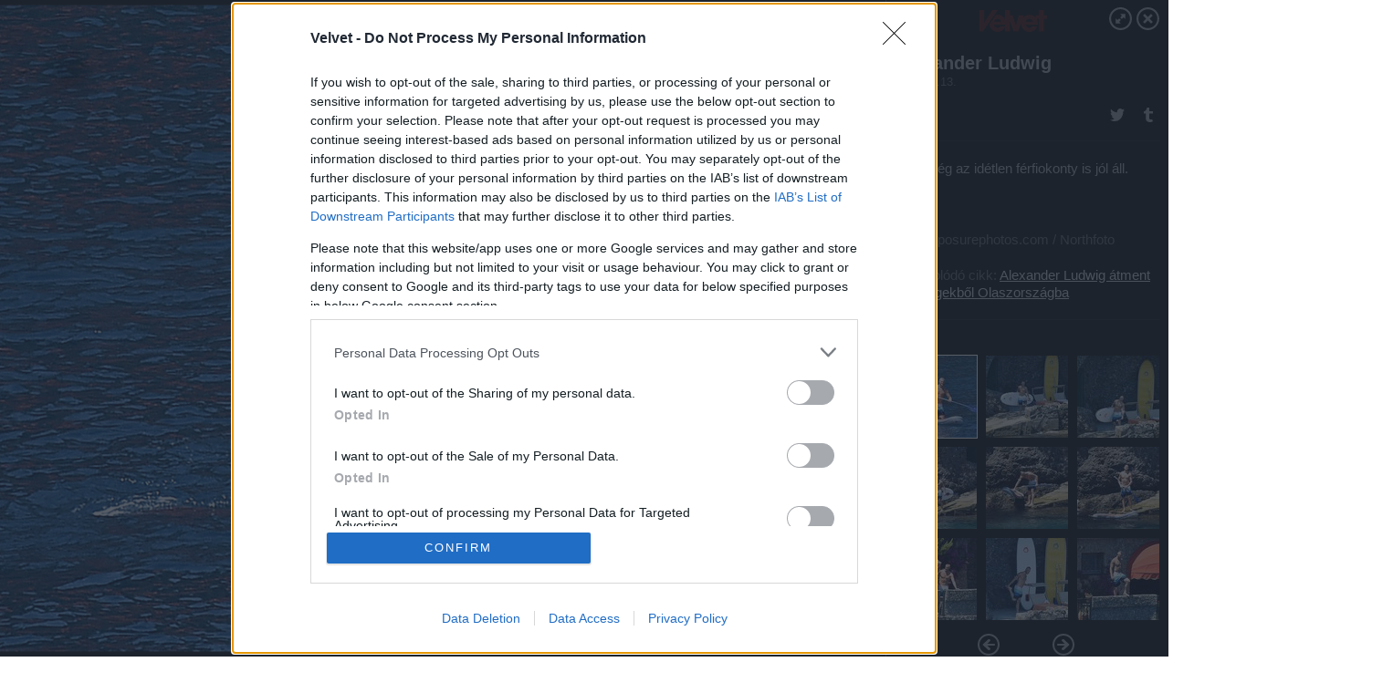

--- FILE ---
content_type: text/html; charset=utf-8
request_url: https://galeria.velvet.hu/kockahas/2016/07/13/alexander_ludwig/7?openwith=12245805
body_size: 91827
content:
<!DOCTYPE html>
<html lang="hu-hu" itemscope itemtype="http://schema.org/ImageGallery">
<head>
    <title>Velvet &ndash; Alexander Ludwig &ndash; Galéria</title>
    <meta charset="utf-8" />
    <meta name="viewport" content="width=device-width, initial-scale=1, maximum-scale=1, user-scalable=0" />
    <meta name="apple-mobile-web-app-status-bar-style" content="black-translucent" />
    <meta http-equiv="Content-type" content="text/html; charset=utf-8" />
    <meta http-equiv="imagetoolbar" content="no" />
    <meta name="MSSmartTagsPreventParsing" content="true" />
    <meta name="ROBOTS" content="ALL" />
    <meta name="Copyright" content="http://index.hu/copyright/" />
    <meta http-equiv="expires" content="Mon, 22 Jul 2002 11:12:01 GMT" />
    <meta name="description" content="Alexander Ludwig" />
    <meta name="keywords" content="" />
            <meta property="fb:app_id" content="853361471364413" />
            <meta property="og:type" content="article" />
    <meta property="og:title" content="Velvet &ndash; Alexander Ludwig &ndash; Galéria" />
    <meta property="og:description" content="Hősünk eltervezi, hogy ugrik egyet. " />
    <meta property="og:site_name" content="Velvet" />
    <meta property="og:url" content="https://galeria.velvet.hu/kockahas/2016/07/13/alexander_ludwig/" />
    <meta itemprop="name" content="Velvet &amp;ndash; Alexander Ludwig &amp;ndash; Galéria" />
    <meta itemprop="description" content="Hősünk eltervezi, hogy ugrik egyet. " />
    <meta itemprop="image" content="https://galeria.cdn.velvet.hu/kockahas/2016/07/13/alexander_ludwig/12245773_85104221bc29deb525cc37c8fa734e8a_xs.jpg" />
                    <meta property="og:image" content="https://galeria.cdn.velvet.hu/kockahas/2016/07/13/alexander_ludwig/12245805_f19cf3f75086a2f051ca3997681ddf2a_x.jpg" />
                                <meta property="og:image" content="https://galeria.cdn.velvet.hu/kockahas/2016/07/13/alexander_ludwig/12245793_23db1a4351f8381767aaae17bfb01eb4_x.jpg" />
                                <meta property="og:image" content="https://galeria.cdn.velvet.hu/kockahas/2016/07/13/alexander_ludwig/12245795_13f606fc099642a2e1141ec98b4df5ce_x.jpg" />
                                <meta property="og:image" content="https://galeria.cdn.velvet.hu/kockahas/2016/07/13/alexander_ludwig/12245797_72ee2150d82ec180073702a0f696a402_x.jpg" />
                                <meta property="og:image" content="https://galeria.cdn.velvet.hu/kockahas/2016/07/13/alexander_ludwig/12245799_2dddba46136a497dbf5aa6185731bb4e_x.jpg" />
                                <meta property="og:image" content="https://galeria.cdn.velvet.hu/kockahas/2016/07/13/alexander_ludwig/12245803_1414f6c6867582a722ce610b4656b87c_x.jpg" />
                                <meta property="og:image" content="https://galeria.cdn.velvet.hu/kockahas/2016/07/13/alexander_ludwig/12245773_85104221bc29deb525cc37c8fa734e8a_x.jpg" />
                                <meta property="og:image" content="https://galeria.cdn.velvet.hu/kockahas/2016/07/13/alexander_ludwig/12245791_33f024534081d79e47e5f0bab56abf4c_x.jpg" />
                                <meta property="og:image" content="https://galeria.cdn.velvet.hu/kockahas/2016/07/13/alexander_ludwig/12245775_2e3a2f55970d616c88f2f9c76cd1723e_x.jpg" />
                                <meta property="og:image" content="https://galeria.cdn.velvet.hu/kockahas/2016/07/13/alexander_ludwig/12246297_0e3bc8ef4772f7c9bbd8fb72ea3d4106_xs.jpg" />
                                <meta property="og:image" content="https://galeria.cdn.velvet.hu/kockahas/2016/07/13/alexander_ludwig/12245781_922046749fe18cd27372430eac1273b3_x.jpg" />
                                <meta property="og:image" content="https://galeria.cdn.velvet.hu/kockahas/2016/07/13/alexander_ludwig/12245787_e61b6d46d2fade7838656badfd8d02e2_x.jpg" />
                    <link rel="stylesheet" type="text/css" href="https://index.hu/assets/static/indexnew_css/public/galeria.css?v=20210915" />
    <style type="text/css">
        body, body.glr_open {
            overflow: hidden;
            padding-left: 100%;
            padding-top: 100%;
        }
    </style>
    <link rel="alternate" type="application/rss+xml" title="Alexander Ludwig - galéria" href="?rss=1" />
    <script type="text/javascript">
        var IndexStatConfig = {
            has_ident_by_default: false,
            device: 'desktop'
        };
    </script>
    <script type="text/javascript" src="https://velvet.hu/ident/getheader?noecho"></script>
    <script type="text/javascript" src="https://indexstat.index.hu/stat.js?d=date20150806"></script>
    <script>
        /* <![CDATA[ */
        if ('__proto__' in {}) {
            document.write( '<script src="https://velvet.hu/assets/js/zepto.js"><\/script>' );
        } else {
            document.write( '<script src="https://velvet.hu/assets/js/jquery.js"><\/script>' );
        }
        /* ]]> */
    </script>

    <script src="https://velvet.hu/assets/js/swiper.min.js"></script>
    <!-- script src="https://velvet.hu/assets/js/common.js"></script -->

<!-- InMobi Choice. Consent Manager Tag v3.0 (for TCF 2.2) -->
<script type="text/javascript" async=true>
(function() {
  var host = 'velvet.hu';
  var element = document.createElement('script');
  var firstScript = document.getElementsByTagName('script')[0];
  var url = 'https://cmp.inmobi.com'
    .concat('/choice/', '4z9XXyvnuPTjK', '/', host, '/choice.js?tag_version=V3');
  var uspTries = 0;
  var uspTriesLimit = 3;
  element.async = true;
  element.type = 'text/javascript';
  element.src = url;

  firstScript.parentNode.insertBefore(element, firstScript);

  function makeStub() {
    var TCF_LOCATOR_NAME = '__tcfapiLocator';
    var queue = [];
    var win = window;
    var cmpFrame;

    function addFrame() {
      var doc = win.document;
      var otherCMP = !!(win.frames[TCF_LOCATOR_NAME]);

      if (!otherCMP) {
        if (doc.body) {
          var iframe = doc.createElement('iframe');

          iframe.style.cssText = 'display:none';
          iframe.name = TCF_LOCATOR_NAME;
          doc.body.appendChild(iframe);
        } else {
          setTimeout(addFrame, 5);
        }
      }
      return !otherCMP;
    }

    function tcfAPIHandler() {
      var gdprApplies;
      var args = arguments;

      if (!args.length) {
        return queue;
      } else if (args[0] === 'setGdprApplies') {
        if (
          args.length > 3 &&
          args[2] === 2 &&
          typeof args[3] === 'boolean'
        ) {
          gdprApplies = args[3];
          if (typeof args[2] === 'function') {
            args[2]('set', true);
          }
        }
      } else if (args[0] === 'ping') {
        var retr = {
          gdprApplies: gdprApplies,
          cmpLoaded: false,
          cmpStatus: 'stub'
        };

        if (typeof args[2] === 'function') {
          args[2](retr);
        }
      } else {
        if(args[0] === 'init' && typeof args[3] === 'object') {
          args[3] = Object.assign(args[3], { tag_version: 'V3' });
        }
        queue.push(args);
      }
    }

    function postMessageEventHandler(event) {
      var msgIsString = typeof event.data === 'string';
      var json = {};

      try {
        if (msgIsString) {
          json = JSON.parse(event.data);
        } else {
          json = event.data;
        }
      } catch (ignore) {}

      var payload = json.__tcfapiCall;

      if (payload) {
        window.__tcfapi(
          payload.command,
          payload.version,
          function(retValue, success) {
            var returnMsg = {
              __tcfapiReturn: {
                returnValue: retValue,
                success: success,
                callId: payload.callId
              }
            };
            if (msgIsString) {
              returnMsg = JSON.stringify(returnMsg);
            }
            if (event && event.source && event.source.postMessage) {
              event.source.postMessage(returnMsg, '*');
            }
          },
          payload.parameter
        );
      }
    }

    while (win) {
      try {
        if (win.frames[TCF_LOCATOR_NAME]) {
          cmpFrame = win;
          break;
        }
      } catch (ignore) {}

      if (win === window.top) {
        break;
      }
      win = win.parent;
    }
    if (!cmpFrame) {
      addFrame();
      win.__tcfapi = tcfAPIHandler;
      win.addEventListener('message', postMessageEventHandler, false);
    }
  };

  makeStub();

  var uspStubFunction = function() {
    var arg = arguments;
    if (typeof window.__uspapi !== uspStubFunction) {
      setTimeout(function() {
        if (typeof window.__uspapi !== 'undefined') {
          window.__uspapi.apply(window.__uspapi, arg);
        }
      }, 500);
    }
  };

  var checkIfUspIsReady = function() {
    uspTries++;
    if (window.__uspapi === uspStubFunction && uspTries < uspTriesLimit) {
      console.warn('USP is not accessible');
    } else {
      clearInterval(uspInterval);
    }
  };

  if (typeof window.__uspapi === 'undefined') {
    window.__uspapi = uspStubFunction;
    var uspInterval = setInterval(checkIfUspIsReady, 6000);
  }
})();
</script>
<!-- End InMobi Choice. Consent Manager Tag v3.0 (for TCF 2.2) -->
    <script>
        /* <![CDATA[ */
        // gemius:
            var pp_gemius_identifier = pp_gemius_original_identifier = new String('zZzqmOt8YytwkzgGwDgH_WYlfSpNaK8t0.KCDIllIj..J7');
            var pp_gemius_use_cmp = true;
            var pp_gemius_cmp_timeout = Infinity;
        function gemius_pending(i) { window[i] = window[i] || function() {var x = window[i+'_pdata'] = window[i+'_pdata'] || []; x[x.length]=arguments;};};
        gemius_pending('gemius_hit'); gemius_pending('gemius_event');
        gemius_pending('pp_gemius_hit'); gemius_pending('pp_gemius_event');
        (function(d,t) {try {
            var gt=d.createElement(t),s=d.getElementsByTagName(t)[0],l='http'+((location.protocol=='https:')?'s':'');
            gt.setAttribute('async','async');
            gt.setAttribute('defer','defer');
            gt.src=l+'://gahu.hit.gemius.pl/xgemius.js';
            s.parentNode.insertBefore(gt,s);}
        catch (e) {}})(document,'script');
        // crel:
        (function(c,d){"object"===typeof exports?module.exports=d():"function"===typeof define&&define.amd?define(d):c.crel=d()})(this,function(){function c(){var a=window.document,g=arguments,b=a.createElement(g[0]),h,e=g[1],f=2,l=g.length,m=c.attrMap;if(1===l)return b;if("object"!==typeof e||d(e))--f,e=null;if(1===l-f&&"string"===typeof g[f]&&void 0!==b.textContent)b.textContent=g[f];else for(;f<l;++f)h=g[f],null!=h&&(d(h)||(h=a.createTextNode(h)),b.appendChild(h));for(var k in e)m[k]?(a=c.attrMap[k],"function"===typeof a?a(b,e[k]):b.setAttribute(a,e[k])):b.setAttribute(k,e[k]);return b}var d="object"===typeof Node?function(a){return a instanceof Node}:function(a){return a&&"object"===typeof a&&"number"===typeof a.nodeType&&"string"===typeof a.nodeName};c.attrMap={};c.isNode=d;return c});
        if( typeof __passportHeader_config !== 'object' ) {
            __passportHeader_config = {
                loggedIn: false
            };
        }
        (function($){

            // webaudit meropixel
            window.webaudit = function( ucm, uct, where, name, auditid ) {
                var img = crel( 'img', {
                    'alt': '',
                    'class': 'pixel median',
                    'src': 'https://audit.median.hu/cgi-bin/track.cgi?uc=' + ucm + '&dc=' + ( where == 'top' ? 1 : 2 ) + '&ui=' + same
                } );
                if( auditid != undefined ) {
                    img.id = auditid;
                }
                $( 'img.pixel.median' ).remove();
                $( 'body' ).append( img );
                if( !uct ) {
                    return;
                }
                var params = [];
                params.push( 'uc=' + uct );
                params.push( 'sd=' + screen.width + 'x' + screen.height );
                if( screen.colorDepth != 'undefined' ) {
                    params.push( 'cd=' + screen.colorDepth );
                }
                var referrer = encodeURIComponent ? encodeURIComponent( document.referrer ) : escape( document.referrer );
                if( referrer != '' ) {
                    params.push( 'rp=' + referrer );
                }
                params.push( 'ui=' + same );
                img = crel( 'img', {
                    'alt': '',
                    'class': 'pixel internal',
                    'src': 'https://pixel.' + document.domain + '/12g?' + params.join( '&' )
                } );
                $( 'img.pixel.internal' ).remove();
                $( 'body' ).append( img );
            }
            window.Common = (function($) {
                var flags = {};
		var pcount = 0;
                return {
                    url: '',
                    set_flag: function( name, value ) {
                        flags[ name ] = value;
                    },
                    get_flag: function( name ) {
                        if( typeof flags[ name ] == 'undefined' ) {
                            return false;
                        }
                        return flags[ name ];
                    },
                    gallery_audit: {
                        bindings: function() {
                            Common.universal_analytics = typeof ga === 'function';
                            $( document ).on( 'glr_open', function( e, data ) {
                                if( Common.ga_secondary ) {
                                }
                                Common.refresh_enabled = false;
                            } ).on( 'glr_close', function() {
                                Common.refresh_enabled = true;
                            } ).on( 'glr_pageview', function( e, data ) {
				pcount++;
                                if( Common.gallery_audit.setlayout ) {
                                    var layout = ( Common.gallery_audit.widescreen ? 'wide' : 'normal' ) + ( Common.gallery_audit.fullscreen ? '_fullscreen' : '' );
                                    if( Common.ga_secondary ) {
                                    }
                                }
                                var current = ( new Date() ).getTime();
                                var gal_url;
                                if( Common.gallery_audit.parse_gal_url ) {
                                    gal_url = data.url.split( '/' );
                                    gal_url = '/' + data.folder + '/galeria/' + gal_url.slice( -5 ).join( '/' );
                                } else {
                                    gal_url = data.url.split(/\.hu|\.com/, 2).pop();
                                }
                                if( Common.ga_secondary ) {
                                }
                                if( typeof pp_gemius_original_identifier  !== 'undefined' && typeof pp_gemius_original_identifier  !== 'undefined' && pcount > 1  ) {
                                    pp_gemius_hit(pp_gemius_original_identifier );
                                }
                                if( typeof data.content_id !== 'undefined' && data.content_id ) {
                                    var cid = Common.content_id;
                                    Common.content_id = data.content_id;
                                    if( typeof IndexStatHandler != 'undefined' ) {
                                        IndexStatHandler.push( [ { id: data.content_id, type: 1 } ], null );
                                    }
                                    Common.content_id = cid;
                                }
                                Common.gallery_audit.last_pageview = current;
                            } ).on( 'glr_resize', function( e, data ) {
                                Common.gallery_audit.fullscreen = data.fullscreen;
                                Common.gallery_audit.widescreen = data.widescreen;
                            } );
                        },
                        setlayout: true,
                        fullscreen: false,
                        last_pageview: null,
                        parse_gal_url: true,
                        prefix: 'gallery_',
                        suffix: '_galeria',
                        widescreen: null
                    },
                    transition: {
                        speed: {
                            fast: 175,
                            medium: 350,
                            normal: 200,
                            slow: 700
                        },
                        detect: function() {
                            var b = document.body || document.documentElement,
                                s = b.style,
                                p = 'transition';
                            if(typeof s[ p ] == 'string') {
                                return true;
                            }
                            v = [ 'Moz', 'Webkit', 'Khtml', 'O', 'ms' ],
                                p = p.charAt( 0 ).toUpperCase() + p.substr( 1 );
                            for( var i = 0; i < v.length; i++ ) {
                                if(typeof s[ v[ i ] + p ] == 'string') {
                                    return true;
                                }
                            }
                            for( var i in Common.transition.speed ) {
                                Common.transition.speed[ i ] = 0;
                            }
                            return false;
                        }
                    }
                }
            })($);
        })(window.jQuery||window.Zepto);
        /* ]]> */
    </script>
</head>
<body>
<header>
    <h1>Alexander Ludwig</h1>
    <span class="date">2016.07.13.</span>
    <h3><a href="https://velvet.hu/">Velvet</a></h3>
            <a href="http://velvet.hu/kockahas/2016/07/27/alexander_ludwig_atment_a_vikingekbol_olaszorszagba/" target="_blank">Kapcsolódó cikkünk": Alexander Ludwig átment a Vikingekből Olaszországba"</a>
        </header>
<aside id="thumbnails">
            <a href="https://galeria.velvet.hu/kockahas/2016/07/13/alexander_ludwig/?openwith=12245805" rel="1"><img src="https://galeria.cdn.velvet.hu/kockahas/2016/07/13/alexander_ludwig/12245805_f19cf3f75086a2f051ca3997681ddf2a_xs.jpg" alt="Neki még az idétlen férfiokonty is jól áll. " /></a>
                <a href="https://galeria.velvet.hu/kockahas/2016/07/13/alexander_ludwig/2?openwith=12245805" rel="2"><img src="https://galeria.cdn.velvet.hu/kockahas/2016/07/13/alexander_ludwig/12245793_23db1a4351f8381767aaae17bfb01eb4_xs.jpg" alt="Viking! " /></a>
                <a href="https://galeria.velvet.hu/kockahas/2016/07/13/alexander_ludwig/3?openwith=12245805" rel="3"><img src="https://galeria.cdn.velvet.hu/kockahas/2016/07/13/alexander_ludwig/12245795_13f606fc099642a2e1141ec98b4df5ce_xs.jpg" alt="Félisten! " /></a>
                <a href="https://galeria.velvet.hu/kockahas/2016/07/13/alexander_ludwig/4?openwith=12245805" rel="4"><img src="https://galeria.cdn.velvet.hu/kockahas/2016/07/13/alexander_ludwig/12245797_72ee2150d82ec180073702a0f696a402_xs.jpg" alt="Nézze meg azokat a kockákat a hasán! " /></a>
                <a href="https://galeria.velvet.hu/kockahas/2016/07/13/alexander_ludwig/5?openwith=12245805" rel="5"><img src="https://galeria.cdn.velvet.hu/kockahas/2016/07/13/alexander_ludwig/12245799_2dddba46136a497dbf5aa6185731bb4e_xs.jpg" alt="Mondana neki nemet? " /></a>
                <a href="https://galeria.velvet.hu/kockahas/2016/07/13/alexander_ludwig/6?openwith=12245805" rel="6"><img src="https://galeria.cdn.velvet.hu/kockahas/2016/07/13/alexander_ludwig/12245803_1414f6c6867582a722ce610b4656b87c_xs.jpg" alt="Na és csak most jön a java! " /></a>
                <a href="https://galeria.velvet.hu/kockahas/2016/07/13/alexander_ludwig/7?openwith=12245805" rel="7"><img src="https://galeria.cdn.velvet.hu/kockahas/2016/07/13/alexander_ludwig/12245773_85104221bc29deb525cc37c8fa734e8a_xs.jpg" alt="Hősünk eltervezi, hogy ugrik egyet. " /></a>
                <a href="https://galeria.velvet.hu/kockahas/2016/07/13/alexander_ludwig/8?openwith=12245805" rel="8"><img src="https://galeria.cdn.velvet.hu/kockahas/2016/07/13/alexander_ludwig/12245791_33f024534081d79e47e5f0bab56abf4c_xs.jpg" alt="Bemelegít. " /></a>
                <a href="https://galeria.velvet.hu/kockahas/2016/07/13/alexander_ludwig/9?openwith=12245805" rel="9"><img src="https://galeria.cdn.velvet.hu/kockahas/2016/07/13/alexander_ludwig/12245775_2e3a2f55970d616c88f2f9c76cd1723e_xs.jpg" alt="Felkészül. " /></a>
                <a href="https://galeria.velvet.hu/kockahas/2016/07/13/alexander_ludwig/10?openwith=12245805" rel="10"><img src="https://galeria.cdn.velvet.hu/kockahas/2016/07/13/alexander_ludwig/12246297_0e3bc8ef4772f7c9bbd8fb72ea3d4106_xs.jpg" alt="Gyönyörű testet mutat." /></a>
                <a href="https://galeria.velvet.hu/kockahas/2016/07/13/alexander_ludwig/11?openwith=12245805" rel="11"><img src="https://galeria.cdn.velvet.hu/kockahas/2016/07/13/alexander_ludwig/12245781_922046749fe18cd27372430eac1273b3_xs.jpg" alt="És a vízbe veti magát." /></a>
                <a href="https://galeria.velvet.hu/kockahas/2016/07/13/alexander_ludwig/12?openwith=12245805" rel="12"><img src="https://galeria.cdn.velvet.hu/kockahas/2016/07/13/alexander_ludwig/12245787_e61b6d46d2fade7838656badfd8d02e2_xs.jpg" alt="A poszt alatt szavazhat arról, hogy ezek után mi a véleménye Alexander Ludwigról. " /></a>
                <a href="https://galeria.velvet.hu/kockahas/2016/07/13/alexander_ludwig/ajanlo?openwith=12245805" rel="ajanlo"></a>
        </aside>
    <p>Ajánlóképek</p>
        <p>Fotó:&nbsp;Xposurephotos.com / Northfoto</p>
            <section>
            <img id="bigimg" src="https://galeria.cdn.velvet.hu/kockahas/2016/07/13/alexander_ludwig/12245773_85104221bc29deb525cc37c8fa734e8a_y.jpg" alt="Ajánlóképek" title="" style="display:none" />
        </section>
                    <img id="bigimg" src="https://galeria.cdn.velvet.hu/kockahas/2016/07/13/alexander_ludwig/12245773_85104221bc29deb525cc37c8fa734e8a_fb.jpg" alt="Ajánlóképek" title="" style="display:none" />
            <div id="fb-root"></div>
<!--analytics-->
<!--analytics4-->
<script async src="https://www.googletagmanager.com/gtag/js?id=G-ZWKJFTY925"></script>
<script>
    window.dataLayer = window.dataLayer || [];
    function gtag(){dataLayer.push(arguments);}
    gtag('js', new Date());
    gtag('config', 'G-ZWKJFTY925');
    gtag('set', 'content_group', '/');
    gtag('set', 'rovat', '');
</script>

    <script type="text/javascript" src="//indexhu.adocean.pl/files/js/ado.js"></script>
    <script type="text/javascript">
        /* (c)AdOcean 2003-2020 */
        if(typeof ado!=="object"){ado={};ado.config=ado.preview=ado.placement=ado.master=ado.slave=function(){};}
        ado.config({mode: "new", xml: false, consent: true, characterEncoding: true});
        ado.preview({enabled: true});
    </script>
    <script src="https://index.hu/assets/js/iap/v2/iap-loader.js"></script>
    <script src="https://index.hu/assets/js/gallery2.js"></script>
    <script type="text/javascript">
        if ( window.AdLoader ) {
            window.iap_zones = [];
            var GoaLoader = new AdLoader({"engine":"AdOcean"});
        }
    </script>

<script>
    // <![CDATA[
    // (function(d, s, id) {
    //   var js, fjs = d.getElementsByTagName(s)[0];
    //   if (d.getElementById(id)) {return;}
    //   js = d.createElement(s); js.id = id;
    //   js.src = "//connect.facebook.net/hu_HU/sdk.js#version=v2.0&xfbml=1";
    //   fjs.parentNode.insertBefore(js, fjs);
    // }(document, 'script', 'facebook-jssdk'));

    var same = Math.round( Math.random() * 10000000 );
    Common.folder_id = 7206;
    Common.content_id = 3664013;
    Common.webaudit_ucm = '10318996951016';
    Common.webaudit_title = 'Velvet &ndash; Alexander Ludwig &ndash; Galéria';
    Common.gallery_url = 'https://galeria.velvet.hu/kockahas/2016/07/13/alexander_ludwig/';
    Common.gemius_code = 'zZzqmOt8YytwkzgGwDgH_WYlfSpNaK8t0.KCDIllIj..J7';
    // valamiert a $( window ).on( 'load' ) nem mukodik zeptoban IE-ben
    window.onload = function() {
                Common.transition.detect();
        Common.gallery_audit.bindings();
        Gallery.siteDict = {
            divany: 'Dívány',
            fidelio: 'Fidelio',
            inforadio: 'Inforádió',
            index: 'Index',
            sportgeza: 'Sport Géza',
            totalcarmagazine: 'Totalcar Magazine',
            tcmagazine: 'Totalcar Magazine',
            totalcar: 'Totalcar',
            totalbike: 'Totalbike',
            travelo: 'Travelo',
            velvet: 'Velvet',
	    mediafuture : 'MediaFuture',
	    welovebudapest : 'We Love Budapest',
	    welovebalaton : 'We Love Balaton'
        };
        Gallery.__init( {
            age_confirmed_event: 'korhatarremoved',
            style_prefix: 'glr_',
            layered: false,
            parse_advert: true,
            parse_rewrite_url: true,
            parse_title: function gallery_parse_title( gal, picture ) {
                return Gallery.siteDict[ gal.site ] +
                    ' &ndash; ' + gal.title + ' &ndash; ' + Gallery.dict.gallery /* +
                       ( typeof picture !== 'undefined' && picture.no ? ' &ndash; ' + picture.no : '' ) */;
            },
            transition_speed: Common.transition.speed
        } );

        Gallery.open( 'https://galeria.velvet.hu/kockahas/2016/07/13/alexander_ludwig/', {
                bottom: '0',
                left: '0',
                opacity: '1',
                right: '0',
                top: '0'
            }, {"id":302947,"url":"https:\/\/galeria.velvet.hu\/kockahas\/2016\/07\/13\/alexander_ludwig\/","title":"Alexander Ludwig","site":"velvet","siteName":"Velvet","site_url":"https:\/\/velvet.hu","sizeKeys":["y","x","t","q","m","bpc","j","g","i","h","fb","b","xs"],"folder_id":7206,"content_id":3664013,"manisfolder":"kockahas","path":"kockahas\/2016\/07\/13\/alexander_ludwig","sizes":{"y":1800,"x":1300,"t":1200,"q":1120,"m":1000,"bpc":976,"j":840,"g":700,"i":640,"h":420,"fb":400,"b":200,"xs":90},"recommend":true,"date":"2016. 07. 13.","cyclepaging":false,"pictures":[{"id":"12245805","text":"Neki m\u00e9g az id\u00e9tlen f\u00e9rfiokonty is j\u00f3l \u00e1ll. ","tag":"","korhatar":0,"korhatar_warning_text":null,"info":"Xposurephotos.com\u00a0\/\u00a0Northfoto","originalWidth":"2750","originalHeight":"2012","rate":1.3667992047714,"sizes":[{"key":"y","width":1800,"height":1317,"filesize":1217014,"url":"https:\/\/galeria.cdn.velvet.hu\/kockahas\/2016\/07\/13\/alexander_ludwig\/12245805_f19cf3f75086a2f051ca3997681ddf2a_y.jpg"},{"key":"x","width":1300,"height":951,"filesize":759107,"url":"https:\/\/galeria.cdn.velvet.hu\/kockahas\/2016\/07\/13\/alexander_ludwig\/12245805_f19cf3f75086a2f051ca3997681ddf2a_x.jpg"},{"key":"t","width":1200,"height":878,"filesize":671731,"url":"https:\/\/galeria.cdn.velvet.hu\/kockahas\/2016\/07\/13\/alexander_ludwig\/12245805_f19cf3f75086a2f051ca3997681ddf2a_t.jpg"},{"key":"q","width":1120,"height":819,"filesize":606234,"url":"https:\/\/galeria.cdn.velvet.hu\/kockahas\/2016\/07\/13\/alexander_ludwig\/12245805_f19cf3f75086a2f051ca3997681ddf2a_q.jpg"},{"key":"m","width":1000,"height":732,"filesize":510560,"url":"https:\/\/galeria.cdn.velvet.hu\/kockahas\/2016\/07\/13\/alexander_ludwig\/12245805_f19cf3f75086a2f051ca3997681ddf2a_m.jpg"},{"key":"bpc","width":976,"height":714,"filesize":487488,"url":"https:\/\/galeria.cdn.velvet.hu\/kockahas\/2016\/07\/13\/alexander_ludwig\/12245805_f19cf3f75086a2f051ca3997681ddf2a_bpc.jpg"},{"key":"j","width":840,"height":615,"filesize":386297,"url":"https:\/\/galeria.cdn.velvet.hu\/kockahas\/2016\/07\/13\/alexander_ludwig\/12245805_f19cf3f75086a2f051ca3997681ddf2a_j.jpg"},{"key":"g","width":700,"height":512,"filesize":285413,"url":"https:\/\/galeria.cdn.velvet.hu\/kockahas\/2016\/07\/13\/alexander_ludwig\/12245805_f19cf3f75086a2f051ca3997681ddf2a_g.jpg"},{"key":"i","width":640,"height":468,"filesize":242640,"url":"https:\/\/galeria.cdn.velvet.hu\/kockahas\/2016\/07\/13\/alexander_ludwig\/12245805_f19cf3f75086a2f051ca3997681ddf2a_i.jpg"},{"key":"h","width":420,"height":307,"filesize":114705,"url":"https:\/\/galeria.cdn.velvet.hu\/kockahas\/2016\/07\/13\/alexander_ludwig\/12245805_f19cf3f75086a2f051ca3997681ddf2a_h.jpg"},{"key":"fb","width":400,"height":293,"filesize":101252,"url":"https:\/\/galeria.cdn.velvet.hu\/kockahas\/2016\/07\/13\/alexander_ludwig\/12245805_f19cf3f75086a2f051ca3997681ddf2a_fb.jpg"},{"key":"b","width":200,"height":146,"filesize":27487,"url":"https:\/\/galeria.cdn.velvet.hu\/kockahas\/2016\/07\/13\/alexander_ludwig\/12245805_f19cf3f75086a2f051ca3997681ddf2a_b.jpg"},{"key":"xs","width":90,"height":90,"filesize":2806,"url":"https:\/\/galeria.cdn.velvet.hu\/kockahas\/2016\/07\/13\/alexander_ludwig\/12245805_f19cf3f75086a2f051ca3997681ddf2a_xs.jpg"}],"availableSizes":[{"key":"y","width":1800,"height":1317,"filesize":1217014,"url":"https:\/\/galeria.cdn.velvet.hu\/kockahas\/2016\/07\/13\/alexander_ludwig\/12245805_f19cf3f75086a2f051ca3997681ddf2a_y.jpg"},{"key":"x","width":1300,"height":951,"filesize":759107,"url":"https:\/\/galeria.cdn.velvet.hu\/kockahas\/2016\/07\/13\/alexander_ludwig\/12245805_f19cf3f75086a2f051ca3997681ddf2a_x.jpg"},{"key":"t","width":1200,"height":878,"filesize":671731,"url":"https:\/\/galeria.cdn.velvet.hu\/kockahas\/2016\/07\/13\/alexander_ludwig\/12245805_f19cf3f75086a2f051ca3997681ddf2a_t.jpg"},{"key":"q","width":1120,"height":819,"filesize":606234,"url":"https:\/\/galeria.cdn.velvet.hu\/kockahas\/2016\/07\/13\/alexander_ludwig\/12245805_f19cf3f75086a2f051ca3997681ddf2a_q.jpg"},{"key":"m","width":1000,"height":732,"filesize":510560,"url":"https:\/\/galeria.cdn.velvet.hu\/kockahas\/2016\/07\/13\/alexander_ludwig\/12245805_f19cf3f75086a2f051ca3997681ddf2a_m.jpg"},{"key":"bpc","width":976,"height":714,"filesize":487488,"url":"https:\/\/galeria.cdn.velvet.hu\/kockahas\/2016\/07\/13\/alexander_ludwig\/12245805_f19cf3f75086a2f051ca3997681ddf2a_bpc.jpg"},{"key":"j","width":840,"height":615,"filesize":386297,"url":"https:\/\/galeria.cdn.velvet.hu\/kockahas\/2016\/07\/13\/alexander_ludwig\/12245805_f19cf3f75086a2f051ca3997681ddf2a_j.jpg"},{"key":"g","width":700,"height":512,"filesize":285413,"url":"https:\/\/galeria.cdn.velvet.hu\/kockahas\/2016\/07\/13\/alexander_ludwig\/12245805_f19cf3f75086a2f051ca3997681ddf2a_g.jpg"},{"key":"i","width":640,"height":468,"filesize":242640,"url":"https:\/\/galeria.cdn.velvet.hu\/kockahas\/2016\/07\/13\/alexander_ludwig\/12245805_f19cf3f75086a2f051ca3997681ddf2a_i.jpg"},{"key":"h","width":420,"height":307,"filesize":114705,"url":"https:\/\/galeria.cdn.velvet.hu\/kockahas\/2016\/07\/13\/alexander_ludwig\/12245805_f19cf3f75086a2f051ca3997681ddf2a_h.jpg"},{"key":"fb","width":400,"height":293,"filesize":101252,"url":"https:\/\/galeria.cdn.velvet.hu\/kockahas\/2016\/07\/13\/alexander_ludwig\/12245805_f19cf3f75086a2f051ca3997681ddf2a_fb.jpg"},{"key":"b","width":200,"height":146,"filesize":27487,"url":"https:\/\/galeria.cdn.velvet.hu\/kockahas\/2016\/07\/13\/alexander_ludwig\/12245805_f19cf3f75086a2f051ca3997681ddf2a_b.jpg"},{"key":"xs","width":90,"height":90,"filesize":2806,"url":"https:\/\/galeria.cdn.velvet.hu\/kockahas\/2016\/07\/13\/alexander_ludwig\/12245805_f19cf3f75086a2f051ca3997681ddf2a_xs.jpg"}],"url":"https:\/\/galeria.velvet.hu\/kockahas\/2016\/07\/13\/alexander_ludwig\/","no":""},{"id":"12245793","text":"Viking! ","tag":"","korhatar":0,"korhatar_warning_text":null,"info":"Xposurephotos.com\u00a0\/\u00a0Northfoto","originalWidth":"2200","originalHeight":"2706","rate":0.8130081300813,"sizes":[{"key":"y","width":1463,"height":1800,"filesize":1394982,"url":"https:\/\/galeria.cdn.velvet.hu\/kockahas\/2016\/07\/13\/alexander_ludwig\/12245793_23db1a4351f8381767aaae17bfb01eb4_y.jpg"},{"key":"x","width":1057,"height":1300,"filesize":843929,"url":"https:\/\/galeria.cdn.velvet.hu\/kockahas\/2016\/07\/13\/alexander_ludwig\/12245793_23db1a4351f8381767aaae17bfb01eb4_x.jpg"},{"key":"t","width":976,"height":1200,"filesize":731910,"url":"https:\/\/galeria.cdn.velvet.hu\/kockahas\/2016\/07\/13\/alexander_ludwig\/12245793_23db1a4351f8381767aaae17bfb01eb4_t.jpg"},{"key":"q","width":911,"height":1120,"filesize":650017,"url":"https:\/\/galeria.cdn.velvet.hu\/kockahas\/2016\/07\/13\/alexander_ludwig\/12245793_23db1a4351f8381767aaae17bfb01eb4_q.jpg"},{"key":"m","width":813,"height":1000,"filesize":539053,"url":"https:\/\/galeria.cdn.velvet.hu\/kockahas\/2016\/07\/13\/alexander_ludwig\/12245793_23db1a4351f8381767aaae17bfb01eb4_m.jpg"},{"key":"bpc","width":793,"height":976,"filesize":512029,"url":"https:\/\/galeria.cdn.velvet.hu\/kockahas\/2016\/07\/13\/alexander_ludwig\/12245793_23db1a4351f8381767aaae17bfb01eb4_bpc.jpg"},{"key":"j","width":683,"height":840,"filesize":398843,"url":"https:\/\/galeria.cdn.velvet.hu\/kockahas\/2016\/07\/13\/alexander_ludwig\/12245793_23db1a4351f8381767aaae17bfb01eb4_j.jpg"},{"key":"g","width":569,"height":700,"filesize":288454,"url":"https:\/\/galeria.cdn.velvet.hu\/kockahas\/2016\/07\/13\/alexander_ludwig\/12245793_23db1a4351f8381767aaae17bfb01eb4_g.jpg"},{"key":"i","width":520,"height":640,"filesize":239682,"url":"https:\/\/galeria.cdn.velvet.hu\/kockahas\/2016\/07\/13\/alexander_ludwig\/12245793_23db1a4351f8381767aaae17bfb01eb4_i.jpg"},{"key":"h","width":341,"height":420,"filesize":109051,"url":"https:\/\/galeria.cdn.velvet.hu\/kockahas\/2016\/07\/13\/alexander_ludwig\/12245793_23db1a4351f8381767aaae17bfb01eb4_h.jpg"},{"key":"fb","width":325,"height":400,"filesize":97040,"url":"https:\/\/galeria.cdn.velvet.hu\/kockahas\/2016\/07\/13\/alexander_ludwig\/12245793_23db1a4351f8381767aaae17bfb01eb4_fb.jpg"},{"key":"b","width":163,"height":200,"filesize":26055,"url":"https:\/\/galeria.cdn.velvet.hu\/kockahas\/2016\/07\/13\/alexander_ludwig\/12245793_23db1a4351f8381767aaae17bfb01eb4_b.jpg"},{"key":"xs","width":90,"height":90,"filesize":3184,"url":"https:\/\/galeria.cdn.velvet.hu\/kockahas\/2016\/07\/13\/alexander_ludwig\/12245793_23db1a4351f8381767aaae17bfb01eb4_xs.jpg"}],"availableSizes":[{"key":"y","width":1463,"height":1800,"filesize":1394982,"url":"https:\/\/galeria.cdn.velvet.hu\/kockahas\/2016\/07\/13\/alexander_ludwig\/12245793_23db1a4351f8381767aaae17bfb01eb4_y.jpg"},{"key":"x","width":1057,"height":1300,"filesize":843929,"url":"https:\/\/galeria.cdn.velvet.hu\/kockahas\/2016\/07\/13\/alexander_ludwig\/12245793_23db1a4351f8381767aaae17bfb01eb4_x.jpg"},{"key":"t","width":976,"height":1200,"filesize":731910,"url":"https:\/\/galeria.cdn.velvet.hu\/kockahas\/2016\/07\/13\/alexander_ludwig\/12245793_23db1a4351f8381767aaae17bfb01eb4_t.jpg"},{"key":"q","width":911,"height":1120,"filesize":650017,"url":"https:\/\/galeria.cdn.velvet.hu\/kockahas\/2016\/07\/13\/alexander_ludwig\/12245793_23db1a4351f8381767aaae17bfb01eb4_q.jpg"},{"key":"m","width":813,"height":1000,"filesize":539053,"url":"https:\/\/galeria.cdn.velvet.hu\/kockahas\/2016\/07\/13\/alexander_ludwig\/12245793_23db1a4351f8381767aaae17bfb01eb4_m.jpg"},{"key":"bpc","width":793,"height":976,"filesize":512029,"url":"https:\/\/galeria.cdn.velvet.hu\/kockahas\/2016\/07\/13\/alexander_ludwig\/12245793_23db1a4351f8381767aaae17bfb01eb4_bpc.jpg"},{"key":"j","width":683,"height":840,"filesize":398843,"url":"https:\/\/galeria.cdn.velvet.hu\/kockahas\/2016\/07\/13\/alexander_ludwig\/12245793_23db1a4351f8381767aaae17bfb01eb4_j.jpg"},{"key":"g","width":569,"height":700,"filesize":288454,"url":"https:\/\/galeria.cdn.velvet.hu\/kockahas\/2016\/07\/13\/alexander_ludwig\/12245793_23db1a4351f8381767aaae17bfb01eb4_g.jpg"},{"key":"i","width":520,"height":640,"filesize":239682,"url":"https:\/\/galeria.cdn.velvet.hu\/kockahas\/2016\/07\/13\/alexander_ludwig\/12245793_23db1a4351f8381767aaae17bfb01eb4_i.jpg"},{"key":"h","width":341,"height":420,"filesize":109051,"url":"https:\/\/galeria.cdn.velvet.hu\/kockahas\/2016\/07\/13\/alexander_ludwig\/12245793_23db1a4351f8381767aaae17bfb01eb4_h.jpg"},{"key":"fb","width":325,"height":400,"filesize":97040,"url":"https:\/\/galeria.cdn.velvet.hu\/kockahas\/2016\/07\/13\/alexander_ludwig\/12245793_23db1a4351f8381767aaae17bfb01eb4_fb.jpg"},{"key":"b","width":163,"height":200,"filesize":26055,"url":"https:\/\/galeria.cdn.velvet.hu\/kockahas\/2016\/07\/13\/alexander_ludwig\/12245793_23db1a4351f8381767aaae17bfb01eb4_b.jpg"},{"key":"xs","width":90,"height":90,"filesize":3184,"url":"https:\/\/galeria.cdn.velvet.hu\/kockahas\/2016\/07\/13\/alexander_ludwig\/12245793_23db1a4351f8381767aaae17bfb01eb4_xs.jpg"}],"url":"https:\/\/galeria.velvet.hu\/kockahas\/2016\/07\/13\/alexander_ludwig\/2","no":2},{"id":"12245795","text":"F\u00e9listen! ","tag":"","korhatar":0,"korhatar_warning_text":null,"info":"Xposurephotos.com\u00a0\/\u00a0Northfoto","originalWidth":"2750","originalHeight":"2182","rate":1.2603116406966,"sizes":[{"key":"y","width":1800,"height":1428,"filesize":1212720,"url":"https:\/\/galeria.cdn.velvet.hu\/kockahas\/2016\/07\/13\/alexander_ludwig\/12245795_13f606fc099642a2e1141ec98b4df5ce_y.jpg"},{"key":"x","width":1300,"height":1031,"filesize":746755,"url":"https:\/\/galeria.cdn.velvet.hu\/kockahas\/2016\/07\/13\/alexander_ludwig\/12245795_13f606fc099642a2e1141ec98b4df5ce_x.jpg"},{"key":"t","width":1200,"height":952,"filesize":656700,"url":"https:\/\/galeria.cdn.velvet.hu\/kockahas\/2016\/07\/13\/alexander_ludwig\/12245795_13f606fc099642a2e1141ec98b4df5ce_t.jpg"},{"key":"q","width":1120,"height":889,"filesize":590331,"url":"https:\/\/galeria.cdn.velvet.hu\/kockahas\/2016\/07\/13\/alexander_ludwig\/12245795_13f606fc099642a2e1141ec98b4df5ce_q.jpg"},{"key":"m","width":1000,"height":793,"filesize":494327,"url":"https:\/\/galeria.cdn.velvet.hu\/kockahas\/2016\/07\/13\/alexander_ludwig\/12245795_13f606fc099642a2e1141ec98b4df5ce_m.jpg"},{"key":"bpc","width":976,"height":774,"filesize":470352,"url":"https:\/\/galeria.cdn.velvet.hu\/kockahas\/2016\/07\/13\/alexander_ludwig\/12245795_13f606fc099642a2e1141ec98b4df5ce_bpc.jpg"},{"key":"j","width":840,"height":667,"filesize":371331,"url":"https:\/\/galeria.cdn.velvet.hu\/kockahas\/2016\/07\/13\/alexander_ludwig\/12245795_13f606fc099642a2e1141ec98b4df5ce_j.jpg"},{"key":"g","width":700,"height":555,"filesize":271741,"url":"https:\/\/galeria.cdn.velvet.hu\/kockahas\/2016\/07\/13\/alexander_ludwig\/12245795_13f606fc099642a2e1141ec98b4df5ce_g.jpg"},{"key":"i","width":640,"height":508,"filesize":228386,"url":"https:\/\/galeria.cdn.velvet.hu\/kockahas\/2016\/07\/13\/alexander_ludwig\/12245795_13f606fc099642a2e1141ec98b4df5ce_i.jpg"},{"key":"h","width":420,"height":333,"filesize":104325,"url":"https:\/\/galeria.cdn.velvet.hu\/kockahas\/2016\/07\/13\/alexander_ludwig\/12245795_13f606fc099642a2e1141ec98b4df5ce_h.jpg"},{"key":"fb","width":400,"height":317,"filesize":92384,"url":"https:\/\/galeria.cdn.velvet.hu\/kockahas\/2016\/07\/13\/alexander_ludwig\/12245795_13f606fc099642a2e1141ec98b4df5ce_fb.jpg"},{"key":"b","width":200,"height":159,"filesize":24425,"url":"https:\/\/galeria.cdn.velvet.hu\/kockahas\/2016\/07\/13\/alexander_ludwig\/12245795_13f606fc099642a2e1141ec98b4df5ce_b.jpg"},{"key":"xs","width":90,"height":90,"filesize":3093,"url":"https:\/\/galeria.cdn.velvet.hu\/kockahas\/2016\/07\/13\/alexander_ludwig\/12245795_13f606fc099642a2e1141ec98b4df5ce_xs.jpg"}],"availableSizes":[{"key":"y","width":1800,"height":1428,"filesize":1212720,"url":"https:\/\/galeria.cdn.velvet.hu\/kockahas\/2016\/07\/13\/alexander_ludwig\/12245795_13f606fc099642a2e1141ec98b4df5ce_y.jpg"},{"key":"x","width":1300,"height":1031,"filesize":746755,"url":"https:\/\/galeria.cdn.velvet.hu\/kockahas\/2016\/07\/13\/alexander_ludwig\/12245795_13f606fc099642a2e1141ec98b4df5ce_x.jpg"},{"key":"t","width":1200,"height":952,"filesize":656700,"url":"https:\/\/galeria.cdn.velvet.hu\/kockahas\/2016\/07\/13\/alexander_ludwig\/12245795_13f606fc099642a2e1141ec98b4df5ce_t.jpg"},{"key":"q","width":1120,"height":889,"filesize":590331,"url":"https:\/\/galeria.cdn.velvet.hu\/kockahas\/2016\/07\/13\/alexander_ludwig\/12245795_13f606fc099642a2e1141ec98b4df5ce_q.jpg"},{"key":"m","width":1000,"height":793,"filesize":494327,"url":"https:\/\/galeria.cdn.velvet.hu\/kockahas\/2016\/07\/13\/alexander_ludwig\/12245795_13f606fc099642a2e1141ec98b4df5ce_m.jpg"},{"key":"bpc","width":976,"height":774,"filesize":470352,"url":"https:\/\/galeria.cdn.velvet.hu\/kockahas\/2016\/07\/13\/alexander_ludwig\/12245795_13f606fc099642a2e1141ec98b4df5ce_bpc.jpg"},{"key":"j","width":840,"height":667,"filesize":371331,"url":"https:\/\/galeria.cdn.velvet.hu\/kockahas\/2016\/07\/13\/alexander_ludwig\/12245795_13f606fc099642a2e1141ec98b4df5ce_j.jpg"},{"key":"g","width":700,"height":555,"filesize":271741,"url":"https:\/\/galeria.cdn.velvet.hu\/kockahas\/2016\/07\/13\/alexander_ludwig\/12245795_13f606fc099642a2e1141ec98b4df5ce_g.jpg"},{"key":"i","width":640,"height":508,"filesize":228386,"url":"https:\/\/galeria.cdn.velvet.hu\/kockahas\/2016\/07\/13\/alexander_ludwig\/12245795_13f606fc099642a2e1141ec98b4df5ce_i.jpg"},{"key":"h","width":420,"height":333,"filesize":104325,"url":"https:\/\/galeria.cdn.velvet.hu\/kockahas\/2016\/07\/13\/alexander_ludwig\/12245795_13f606fc099642a2e1141ec98b4df5ce_h.jpg"},{"key":"fb","width":400,"height":317,"filesize":92384,"url":"https:\/\/galeria.cdn.velvet.hu\/kockahas\/2016\/07\/13\/alexander_ludwig\/12245795_13f606fc099642a2e1141ec98b4df5ce_fb.jpg"},{"key":"b","width":200,"height":159,"filesize":24425,"url":"https:\/\/galeria.cdn.velvet.hu\/kockahas\/2016\/07\/13\/alexander_ludwig\/12245795_13f606fc099642a2e1141ec98b4df5ce_b.jpg"},{"key":"xs","width":90,"height":90,"filesize":3093,"url":"https:\/\/galeria.cdn.velvet.hu\/kockahas\/2016\/07\/13\/alexander_ludwig\/12245795_13f606fc099642a2e1141ec98b4df5ce_xs.jpg"}],"url":"https:\/\/galeria.velvet.hu\/kockahas\/2016\/07\/13\/alexander_ludwig\/3","no":3},{"id":"12245797","text":"N\u00e9zze meg azokat a kock\u00e1kat a has\u00e1n! ","tag":"","korhatar":0,"korhatar_warning_text":null,"info":"Xposurephotos.com\u00a0\/\u00a0Northfoto","originalWidth":"2200","originalHeight":"2380","rate":0.92436974789916,"sizes":[{"key":"y","width":1664,"height":1800,"filesize":1556495,"url":"https:\/\/galeria.cdn.velvet.hu\/kockahas\/2016\/07\/13\/alexander_ludwig\/12245797_72ee2150d82ec180073702a0f696a402_y.jpg"},{"key":"x","width":1202,"height":1300,"filesize":971355,"url":"https:\/\/galeria.cdn.velvet.hu\/kockahas\/2016\/07\/13\/alexander_ludwig\/12245797_72ee2150d82ec180073702a0f696a402_x.jpg"},{"key":"t","width":1109,"height":1200,"filesize":856716,"url":"https:\/\/galeria.cdn.velvet.hu\/kockahas\/2016\/07\/13\/alexander_ludwig\/12245797_72ee2150d82ec180073702a0f696a402_t.jpg"},{"key":"q","width":1035,"height":1120,"filesize":771349,"url":"https:\/\/galeria.cdn.velvet.hu\/kockahas\/2016\/07\/13\/alexander_ludwig\/12245797_72ee2150d82ec180073702a0f696a402_q.jpg"},{"key":"m","width":924,"height":1000,"filesize":648263,"url":"https:\/\/galeria.cdn.velvet.hu\/kockahas\/2016\/07\/13\/alexander_ludwig\/12245797_72ee2150d82ec180073702a0f696a402_m.jpg"},{"key":"bpc","width":902,"height":976,"filesize":620023,"url":"https:\/\/galeria.cdn.velvet.hu\/kockahas\/2016\/07\/13\/alexander_ludwig\/12245797_72ee2150d82ec180073702a0f696a402_bpc.jpg"},{"key":"j","width":776,"height":840,"filesize":491198,"url":"https:\/\/galeria.cdn.velvet.hu\/kockahas\/2016\/07\/13\/alexander_ludwig\/12245797_72ee2150d82ec180073702a0f696a402_j.jpg"},{"key":"g","width":647,"height":700,"filesize":361701,"url":"https:\/\/galeria.cdn.velvet.hu\/kockahas\/2016\/07\/13\/alexander_ludwig\/12245797_72ee2150d82ec180073702a0f696a402_g.jpg"},{"key":"i","width":592,"height":640,"filesize":305295,"url":"https:\/\/galeria.cdn.velvet.hu\/kockahas\/2016\/07\/13\/alexander_ludwig\/12245797_72ee2150d82ec180073702a0f696a402_i.jpg"},{"key":"h","width":388,"height":420,"filesize":141006,"url":"https:\/\/galeria.cdn.velvet.hu\/kockahas\/2016\/07\/13\/alexander_ludwig\/12245797_72ee2150d82ec180073702a0f696a402_h.jpg"},{"key":"fb","width":370,"height":400,"filesize":126156,"url":"https:\/\/galeria.cdn.velvet.hu\/kockahas\/2016\/07\/13\/alexander_ludwig\/12245797_72ee2150d82ec180073702a0f696a402_fb.jpg"},{"key":"b","width":185,"height":200,"filesize":32850,"url":"https:\/\/galeria.cdn.velvet.hu\/kockahas\/2016\/07\/13\/alexander_ludwig\/12245797_72ee2150d82ec180073702a0f696a402_b.jpg"},{"key":"xs","width":90,"height":90,"filesize":3559,"url":"https:\/\/galeria.cdn.velvet.hu\/kockahas\/2016\/07\/13\/alexander_ludwig\/12245797_72ee2150d82ec180073702a0f696a402_xs.jpg"}],"availableSizes":[{"key":"y","width":1664,"height":1800,"filesize":1556495,"url":"https:\/\/galeria.cdn.velvet.hu\/kockahas\/2016\/07\/13\/alexander_ludwig\/12245797_72ee2150d82ec180073702a0f696a402_y.jpg"},{"key":"x","width":1202,"height":1300,"filesize":971355,"url":"https:\/\/galeria.cdn.velvet.hu\/kockahas\/2016\/07\/13\/alexander_ludwig\/12245797_72ee2150d82ec180073702a0f696a402_x.jpg"},{"key":"t","width":1109,"height":1200,"filesize":856716,"url":"https:\/\/galeria.cdn.velvet.hu\/kockahas\/2016\/07\/13\/alexander_ludwig\/12245797_72ee2150d82ec180073702a0f696a402_t.jpg"},{"key":"q","width":1035,"height":1120,"filesize":771349,"url":"https:\/\/galeria.cdn.velvet.hu\/kockahas\/2016\/07\/13\/alexander_ludwig\/12245797_72ee2150d82ec180073702a0f696a402_q.jpg"},{"key":"m","width":924,"height":1000,"filesize":648263,"url":"https:\/\/galeria.cdn.velvet.hu\/kockahas\/2016\/07\/13\/alexander_ludwig\/12245797_72ee2150d82ec180073702a0f696a402_m.jpg"},{"key":"bpc","width":902,"height":976,"filesize":620023,"url":"https:\/\/galeria.cdn.velvet.hu\/kockahas\/2016\/07\/13\/alexander_ludwig\/12245797_72ee2150d82ec180073702a0f696a402_bpc.jpg"},{"key":"j","width":776,"height":840,"filesize":491198,"url":"https:\/\/galeria.cdn.velvet.hu\/kockahas\/2016\/07\/13\/alexander_ludwig\/12245797_72ee2150d82ec180073702a0f696a402_j.jpg"},{"key":"g","width":647,"height":700,"filesize":361701,"url":"https:\/\/galeria.cdn.velvet.hu\/kockahas\/2016\/07\/13\/alexander_ludwig\/12245797_72ee2150d82ec180073702a0f696a402_g.jpg"},{"key":"i","width":592,"height":640,"filesize":305295,"url":"https:\/\/galeria.cdn.velvet.hu\/kockahas\/2016\/07\/13\/alexander_ludwig\/12245797_72ee2150d82ec180073702a0f696a402_i.jpg"},{"key":"h","width":388,"height":420,"filesize":141006,"url":"https:\/\/galeria.cdn.velvet.hu\/kockahas\/2016\/07\/13\/alexander_ludwig\/12245797_72ee2150d82ec180073702a0f696a402_h.jpg"},{"key":"fb","width":370,"height":400,"filesize":126156,"url":"https:\/\/galeria.cdn.velvet.hu\/kockahas\/2016\/07\/13\/alexander_ludwig\/12245797_72ee2150d82ec180073702a0f696a402_fb.jpg"},{"key":"b","width":185,"height":200,"filesize":32850,"url":"https:\/\/galeria.cdn.velvet.hu\/kockahas\/2016\/07\/13\/alexander_ludwig\/12245797_72ee2150d82ec180073702a0f696a402_b.jpg"},{"key":"xs","width":90,"height":90,"filesize":3559,"url":"https:\/\/galeria.cdn.velvet.hu\/kockahas\/2016\/07\/13\/alexander_ludwig\/12245797_72ee2150d82ec180073702a0f696a402_xs.jpg"}],"url":"https:\/\/galeria.velvet.hu\/kockahas\/2016\/07\/13\/alexander_ludwig\/4","no":4},{"id":"12245799","text":"Mondana neki nemet? ","tag":"","korhatar":0,"korhatar_warning_text":null,"info":"Xposurephotos.com\u00a0\/\u00a0Northfoto","originalWidth":"2750","originalHeight":"2304","rate":1.1935763888889,"sizes":[{"key":"y","width":1800,"height":1508,"filesize":1333751,"url":"https:\/\/galeria.cdn.velvet.hu\/kockahas\/2016\/07\/13\/alexander_ludwig\/12245799_2dddba46136a497dbf5aa6185731bb4e_y.jpg"},{"key":"x","width":1300,"height":1089,"filesize":831471,"url":"https:\/\/galeria.cdn.velvet.hu\/kockahas\/2016\/07\/13\/alexander_ludwig\/12245799_2dddba46136a497dbf5aa6185731bb4e_x.jpg"},{"key":"t","width":1200,"height":1005,"filesize":735483,"url":"https:\/\/galeria.cdn.velvet.hu\/kockahas\/2016\/07\/13\/alexander_ludwig\/12245799_2dddba46136a497dbf5aa6185731bb4e_t.jpg"},{"key":"q","width":1120,"height":938,"filesize":664339,"url":"https:\/\/galeria.cdn.velvet.hu\/kockahas\/2016\/07\/13\/alexander_ludwig\/12245799_2dddba46136a497dbf5aa6185731bb4e_q.jpg"},{"key":"m","width":1000,"height":838,"filesize":560333,"url":"https:\/\/galeria.cdn.velvet.hu\/kockahas\/2016\/07\/13\/alexander_ludwig\/12245799_2dddba46136a497dbf5aa6185731bb4e_m.jpg"},{"key":"bpc","width":976,"height":818,"filesize":538109,"url":"https:\/\/galeria.cdn.velvet.hu\/kockahas\/2016\/07\/13\/alexander_ludwig\/12245799_2dddba46136a497dbf5aa6185731bb4e_bpc.jpg"},{"key":"j","width":840,"height":704,"filesize":426403,"url":"https:\/\/galeria.cdn.velvet.hu\/kockahas\/2016\/07\/13\/alexander_ludwig\/12245799_2dddba46136a497dbf5aa6185731bb4e_j.jpg"},{"key":"g","width":700,"height":586,"filesize":319634,"url":"https:\/\/galeria.cdn.velvet.hu\/kockahas\/2016\/07\/13\/alexander_ludwig\/12245799_2dddba46136a497dbf5aa6185731bb4e_g.jpg"},{"key":"i","width":640,"height":536,"filesize":271102,"url":"https:\/\/galeria.cdn.velvet.hu\/kockahas\/2016\/07\/13\/alexander_ludwig\/12245799_2dddba46136a497dbf5aa6185731bb4e_i.jpg"},{"key":"h","width":420,"height":352,"filesize":127127,"url":"https:\/\/galeria.cdn.velvet.hu\/kockahas\/2016\/07\/13\/alexander_ludwig\/12245799_2dddba46136a497dbf5aa6185731bb4e_h.jpg"},{"key":"fb","width":400,"height":335,"filesize":112979,"url":"https:\/\/galeria.cdn.velvet.hu\/kockahas\/2016\/07\/13\/alexander_ludwig\/12245799_2dddba46136a497dbf5aa6185731bb4e_fb.jpg"},{"key":"b","width":200,"height":168,"filesize":29861,"url":"https:\/\/galeria.cdn.velvet.hu\/kockahas\/2016\/07\/13\/alexander_ludwig\/12245799_2dddba46136a497dbf5aa6185731bb4e_b.jpg"},{"key":"xs","width":90,"height":90,"filesize":3588,"url":"https:\/\/galeria.cdn.velvet.hu\/kockahas\/2016\/07\/13\/alexander_ludwig\/12245799_2dddba46136a497dbf5aa6185731bb4e_xs.jpg"}],"availableSizes":[{"key":"y","width":1800,"height":1508,"filesize":1333751,"url":"https:\/\/galeria.cdn.velvet.hu\/kockahas\/2016\/07\/13\/alexander_ludwig\/12245799_2dddba46136a497dbf5aa6185731bb4e_y.jpg"},{"key":"x","width":1300,"height":1089,"filesize":831471,"url":"https:\/\/galeria.cdn.velvet.hu\/kockahas\/2016\/07\/13\/alexander_ludwig\/12245799_2dddba46136a497dbf5aa6185731bb4e_x.jpg"},{"key":"t","width":1200,"height":1005,"filesize":735483,"url":"https:\/\/galeria.cdn.velvet.hu\/kockahas\/2016\/07\/13\/alexander_ludwig\/12245799_2dddba46136a497dbf5aa6185731bb4e_t.jpg"},{"key":"q","width":1120,"height":938,"filesize":664339,"url":"https:\/\/galeria.cdn.velvet.hu\/kockahas\/2016\/07\/13\/alexander_ludwig\/12245799_2dddba46136a497dbf5aa6185731bb4e_q.jpg"},{"key":"m","width":1000,"height":838,"filesize":560333,"url":"https:\/\/galeria.cdn.velvet.hu\/kockahas\/2016\/07\/13\/alexander_ludwig\/12245799_2dddba46136a497dbf5aa6185731bb4e_m.jpg"},{"key":"bpc","width":976,"height":818,"filesize":538109,"url":"https:\/\/galeria.cdn.velvet.hu\/kockahas\/2016\/07\/13\/alexander_ludwig\/12245799_2dddba46136a497dbf5aa6185731bb4e_bpc.jpg"},{"key":"j","width":840,"height":704,"filesize":426403,"url":"https:\/\/galeria.cdn.velvet.hu\/kockahas\/2016\/07\/13\/alexander_ludwig\/12245799_2dddba46136a497dbf5aa6185731bb4e_j.jpg"},{"key":"g","width":700,"height":586,"filesize":319634,"url":"https:\/\/galeria.cdn.velvet.hu\/kockahas\/2016\/07\/13\/alexander_ludwig\/12245799_2dddba46136a497dbf5aa6185731bb4e_g.jpg"},{"key":"i","width":640,"height":536,"filesize":271102,"url":"https:\/\/galeria.cdn.velvet.hu\/kockahas\/2016\/07\/13\/alexander_ludwig\/12245799_2dddba46136a497dbf5aa6185731bb4e_i.jpg"},{"key":"h","width":420,"height":352,"filesize":127127,"url":"https:\/\/galeria.cdn.velvet.hu\/kockahas\/2016\/07\/13\/alexander_ludwig\/12245799_2dddba46136a497dbf5aa6185731bb4e_h.jpg"},{"key":"fb","width":400,"height":335,"filesize":112979,"url":"https:\/\/galeria.cdn.velvet.hu\/kockahas\/2016\/07\/13\/alexander_ludwig\/12245799_2dddba46136a497dbf5aa6185731bb4e_fb.jpg"},{"key":"b","width":200,"height":168,"filesize":29861,"url":"https:\/\/galeria.cdn.velvet.hu\/kockahas\/2016\/07\/13\/alexander_ludwig\/12245799_2dddba46136a497dbf5aa6185731bb4e_b.jpg"},{"key":"xs","width":90,"height":90,"filesize":3588,"url":"https:\/\/galeria.cdn.velvet.hu\/kockahas\/2016\/07\/13\/alexander_ludwig\/12245799_2dddba46136a497dbf5aa6185731bb4e_xs.jpg"}],"url":"https:\/\/galeria.velvet.hu\/kockahas\/2016\/07\/13\/alexander_ludwig\/5","no":5},{"id":"12245803","text":"Na \u00e9s csak most j\u00f6n a java! ","tag":"","korhatar":0,"korhatar_warning_text":null,"info":"Xposurephotos.com\u00a0\/\u00a0Northfoto","originalWidth":"2200","originalHeight":"2825","rate":0.7787610619469,"sizes":[{"key":"y","width":1402,"height":1800,"filesize":1306606,"url":"https:\/\/galeria.cdn.velvet.hu\/kockahas\/2016\/07\/13\/alexander_ludwig\/12245803_1414f6c6867582a722ce610b4656b87c_y.jpg"},{"key":"x","width":1012,"height":1300,"filesize":816429,"url":"https:\/\/galeria.cdn.velvet.hu\/kockahas\/2016\/07\/13\/alexander_ludwig\/12245803_1414f6c6867582a722ce610b4656b87c_x.jpg"},{"key":"t","width":935,"height":1200,"filesize":721824,"url":"https:\/\/galeria.cdn.velvet.hu\/kockahas\/2016\/07\/13\/alexander_ludwig\/12245803_1414f6c6867582a722ce610b4656b87c_t.jpg"},{"key":"q","width":872,"height":1120,"filesize":650978,"url":"https:\/\/galeria.cdn.velvet.hu\/kockahas\/2016\/07\/13\/alexander_ludwig\/12245803_1414f6c6867582a722ce610b4656b87c_q.jpg"},{"key":"m","width":779,"height":1000,"filesize":548549,"url":"https:\/\/galeria.cdn.velvet.hu\/kockahas\/2016\/07\/13\/alexander_ludwig\/12245803_1414f6c6867582a722ce610b4656b87c_m.jpg"},{"key":"bpc","width":760,"height":976,"filesize":523502,"url":"https:\/\/galeria.cdn.velvet.hu\/kockahas\/2016\/07\/13\/alexander_ludwig\/12245803_1414f6c6867582a722ce610b4656b87c_bpc.jpg"},{"key":"j","width":654,"height":840,"filesize":415703,"url":"https:\/\/galeria.cdn.velvet.hu\/kockahas\/2016\/07\/13\/alexander_ludwig\/12245803_1414f6c6867582a722ce610b4656b87c_j.jpg"},{"key":"g","width":545,"height":700,"filesize":308764,"url":"https:\/\/galeria.cdn.velvet.hu\/kockahas\/2016\/07\/13\/alexander_ludwig\/12245803_1414f6c6867582a722ce610b4656b87c_g.jpg"},{"key":"i","width":498,"height":640,"filesize":262132,"url":"https:\/\/galeria.cdn.velvet.hu\/kockahas\/2016\/07\/13\/alexander_ludwig\/12245803_1414f6c6867582a722ce610b4656b87c_i.jpg"},{"key":"h","width":327,"height":420,"filesize":121124,"url":"https:\/\/galeria.cdn.velvet.hu\/kockahas\/2016\/07\/13\/alexander_ludwig\/12245803_1414f6c6867582a722ce610b4656b87c_h.jpg"},{"key":"fb","width":312,"height":400,"filesize":107586,"url":"https:\/\/galeria.cdn.velvet.hu\/kockahas\/2016\/07\/13\/alexander_ludwig\/12245803_1414f6c6867582a722ce610b4656b87c_fb.jpg"},{"key":"b","width":156,"height":200,"filesize":28465,"url":"https:\/\/galeria.cdn.velvet.hu\/kockahas\/2016\/07\/13\/alexander_ludwig\/12245803_1414f6c6867582a722ce610b4656b87c_b.jpg"},{"key":"xs","width":90,"height":90,"filesize":3810,"url":"https:\/\/galeria.cdn.velvet.hu\/kockahas\/2016\/07\/13\/alexander_ludwig\/12245803_1414f6c6867582a722ce610b4656b87c_xs.jpg"}],"availableSizes":[{"key":"y","width":1402,"height":1800,"filesize":1306606,"url":"https:\/\/galeria.cdn.velvet.hu\/kockahas\/2016\/07\/13\/alexander_ludwig\/12245803_1414f6c6867582a722ce610b4656b87c_y.jpg"},{"key":"x","width":1012,"height":1300,"filesize":816429,"url":"https:\/\/galeria.cdn.velvet.hu\/kockahas\/2016\/07\/13\/alexander_ludwig\/12245803_1414f6c6867582a722ce610b4656b87c_x.jpg"},{"key":"t","width":935,"height":1200,"filesize":721824,"url":"https:\/\/galeria.cdn.velvet.hu\/kockahas\/2016\/07\/13\/alexander_ludwig\/12245803_1414f6c6867582a722ce610b4656b87c_t.jpg"},{"key":"q","width":872,"height":1120,"filesize":650978,"url":"https:\/\/galeria.cdn.velvet.hu\/kockahas\/2016\/07\/13\/alexander_ludwig\/12245803_1414f6c6867582a722ce610b4656b87c_q.jpg"},{"key":"m","width":779,"height":1000,"filesize":548549,"url":"https:\/\/galeria.cdn.velvet.hu\/kockahas\/2016\/07\/13\/alexander_ludwig\/12245803_1414f6c6867582a722ce610b4656b87c_m.jpg"},{"key":"bpc","width":760,"height":976,"filesize":523502,"url":"https:\/\/galeria.cdn.velvet.hu\/kockahas\/2016\/07\/13\/alexander_ludwig\/12245803_1414f6c6867582a722ce610b4656b87c_bpc.jpg"},{"key":"j","width":654,"height":840,"filesize":415703,"url":"https:\/\/galeria.cdn.velvet.hu\/kockahas\/2016\/07\/13\/alexander_ludwig\/12245803_1414f6c6867582a722ce610b4656b87c_j.jpg"},{"key":"g","width":545,"height":700,"filesize":308764,"url":"https:\/\/galeria.cdn.velvet.hu\/kockahas\/2016\/07\/13\/alexander_ludwig\/12245803_1414f6c6867582a722ce610b4656b87c_g.jpg"},{"key":"i","width":498,"height":640,"filesize":262132,"url":"https:\/\/galeria.cdn.velvet.hu\/kockahas\/2016\/07\/13\/alexander_ludwig\/12245803_1414f6c6867582a722ce610b4656b87c_i.jpg"},{"key":"h","width":327,"height":420,"filesize":121124,"url":"https:\/\/galeria.cdn.velvet.hu\/kockahas\/2016\/07\/13\/alexander_ludwig\/12245803_1414f6c6867582a722ce610b4656b87c_h.jpg"},{"key":"fb","width":312,"height":400,"filesize":107586,"url":"https:\/\/galeria.cdn.velvet.hu\/kockahas\/2016\/07\/13\/alexander_ludwig\/12245803_1414f6c6867582a722ce610b4656b87c_fb.jpg"},{"key":"b","width":156,"height":200,"filesize":28465,"url":"https:\/\/galeria.cdn.velvet.hu\/kockahas\/2016\/07\/13\/alexander_ludwig\/12245803_1414f6c6867582a722ce610b4656b87c_b.jpg"},{"key":"xs","width":90,"height":90,"filesize":3810,"url":"https:\/\/galeria.cdn.velvet.hu\/kockahas\/2016\/07\/13\/alexander_ludwig\/12245803_1414f6c6867582a722ce610b4656b87c_xs.jpg"}],"url":"https:\/\/galeria.velvet.hu\/kockahas\/2016\/07\/13\/alexander_ludwig\/6","no":6},{"id":"12245773","text":"H\u0151s\u00fcnk eltervezi, hogy ugrik egyet. ","tag":"","korhatar":0,"korhatar_warning_text":null,"info":"Xposurephotos.com\u00a0\/\u00a0Northfoto","originalWidth":"2200","originalHeight":"2180","rate":1.0091743119266,"sizes":[{"key":"y","width":1800,"height":1784,"filesize":1162663,"url":"https:\/\/galeria.cdn.velvet.hu\/kockahas\/2016\/07\/13\/alexander_ludwig\/12245773_85104221bc29deb525cc37c8fa734e8a_y.jpg"},{"key":"x","width":1300,"height":1288,"filesize":715998,"url":"https:\/\/galeria.cdn.velvet.hu\/kockahas\/2016\/07\/13\/alexander_ludwig\/12245773_85104221bc29deb525cc37c8fa734e8a_x.jpg"},{"key":"t","width":1200,"height":1189,"filesize":636615,"url":"https:\/\/galeria.cdn.velvet.hu\/kockahas\/2016\/07\/13\/alexander_ludwig\/12245773_85104221bc29deb525cc37c8fa734e8a_t.jpg"},{"key":"q","width":1120,"height":1110,"filesize":576526,"url":"https:\/\/galeria.cdn.velvet.hu\/kockahas\/2016\/07\/13\/alexander_ludwig\/12245773_85104221bc29deb525cc37c8fa734e8a_q.jpg"},{"key":"m","width":1000,"height":991,"filesize":488969,"url":"https:\/\/galeria.cdn.velvet.hu\/kockahas\/2016\/07\/13\/alexander_ludwig\/12245773_85104221bc29deb525cc37c8fa734e8a_m.jpg"},{"key":"bpc","width":976,"height":967,"filesize":472265,"url":"https:\/\/galeria.cdn.velvet.hu\/kockahas\/2016\/07\/13\/alexander_ludwig\/12245773_85104221bc29deb525cc37c8fa734e8a_bpc.jpg"},{"key":"j","width":840,"height":832,"filesize":380183,"url":"https:\/\/galeria.cdn.velvet.hu\/kockahas\/2016\/07\/13\/alexander_ludwig\/12245773_85104221bc29deb525cc37c8fa734e8a_j.jpg"},{"key":"g","width":700,"height":694,"filesize":292510,"url":"https:\/\/galeria.cdn.velvet.hu\/kockahas\/2016\/07\/13\/alexander_ludwig\/12245773_85104221bc29deb525cc37c8fa734e8a_g.jpg"},{"key":"i","width":640,"height":634,"filesize":254025,"url":"https:\/\/galeria.cdn.velvet.hu\/kockahas\/2016\/07\/13\/alexander_ludwig\/12245773_85104221bc29deb525cc37c8fa734e8a_i.jpg"},{"key":"h","width":420,"height":416,"filesize":127426,"url":"https:\/\/galeria.cdn.velvet.hu\/kockahas\/2016\/07\/13\/alexander_ludwig\/12245773_85104221bc29deb525cc37c8fa734e8a_h.jpg"},{"key":"fb","width":400,"height":396,"filesize":115713,"url":"https:\/\/galeria.cdn.velvet.hu\/kockahas\/2016\/07\/13\/alexander_ludwig\/12245773_85104221bc29deb525cc37c8fa734e8a_fb.jpg"},{"key":"b","width":200,"height":198,"filesize":33187,"url":"https:\/\/galeria.cdn.velvet.hu\/kockahas\/2016\/07\/13\/alexander_ludwig\/12245773_85104221bc29deb525cc37c8fa734e8a_b.jpg"},{"key":"xs","width":90,"height":90,"filesize":3433,"url":"https:\/\/galeria.cdn.velvet.hu\/kockahas\/2016\/07\/13\/alexander_ludwig\/12245773_85104221bc29deb525cc37c8fa734e8a_xs.jpg"}],"availableSizes":[{"key":"y","width":1800,"height":1784,"filesize":1162663,"url":"https:\/\/galeria.cdn.velvet.hu\/kockahas\/2016\/07\/13\/alexander_ludwig\/12245773_85104221bc29deb525cc37c8fa734e8a_y.jpg"},{"key":"x","width":1300,"height":1288,"filesize":715998,"url":"https:\/\/galeria.cdn.velvet.hu\/kockahas\/2016\/07\/13\/alexander_ludwig\/12245773_85104221bc29deb525cc37c8fa734e8a_x.jpg"},{"key":"t","width":1200,"height":1189,"filesize":636615,"url":"https:\/\/galeria.cdn.velvet.hu\/kockahas\/2016\/07\/13\/alexander_ludwig\/12245773_85104221bc29deb525cc37c8fa734e8a_t.jpg"},{"key":"q","width":1120,"height":1110,"filesize":576526,"url":"https:\/\/galeria.cdn.velvet.hu\/kockahas\/2016\/07\/13\/alexander_ludwig\/12245773_85104221bc29deb525cc37c8fa734e8a_q.jpg"},{"key":"m","width":1000,"height":991,"filesize":488969,"url":"https:\/\/galeria.cdn.velvet.hu\/kockahas\/2016\/07\/13\/alexander_ludwig\/12245773_85104221bc29deb525cc37c8fa734e8a_m.jpg"},{"key":"bpc","width":976,"height":967,"filesize":472265,"url":"https:\/\/galeria.cdn.velvet.hu\/kockahas\/2016\/07\/13\/alexander_ludwig\/12245773_85104221bc29deb525cc37c8fa734e8a_bpc.jpg"},{"key":"j","width":840,"height":832,"filesize":380183,"url":"https:\/\/galeria.cdn.velvet.hu\/kockahas\/2016\/07\/13\/alexander_ludwig\/12245773_85104221bc29deb525cc37c8fa734e8a_j.jpg"},{"key":"g","width":700,"height":694,"filesize":292510,"url":"https:\/\/galeria.cdn.velvet.hu\/kockahas\/2016\/07\/13\/alexander_ludwig\/12245773_85104221bc29deb525cc37c8fa734e8a_g.jpg"},{"key":"i","width":640,"height":634,"filesize":254025,"url":"https:\/\/galeria.cdn.velvet.hu\/kockahas\/2016\/07\/13\/alexander_ludwig\/12245773_85104221bc29deb525cc37c8fa734e8a_i.jpg"},{"key":"h","width":420,"height":416,"filesize":127426,"url":"https:\/\/galeria.cdn.velvet.hu\/kockahas\/2016\/07\/13\/alexander_ludwig\/12245773_85104221bc29deb525cc37c8fa734e8a_h.jpg"},{"key":"fb","width":400,"height":396,"filesize":115713,"url":"https:\/\/galeria.cdn.velvet.hu\/kockahas\/2016\/07\/13\/alexander_ludwig\/12245773_85104221bc29deb525cc37c8fa734e8a_fb.jpg"},{"key":"b","width":200,"height":198,"filesize":33187,"url":"https:\/\/galeria.cdn.velvet.hu\/kockahas\/2016\/07\/13\/alexander_ludwig\/12245773_85104221bc29deb525cc37c8fa734e8a_b.jpg"},{"key":"xs","width":90,"height":90,"filesize":3433,"url":"https:\/\/galeria.cdn.velvet.hu\/kockahas\/2016\/07\/13\/alexander_ludwig\/12245773_85104221bc29deb525cc37c8fa734e8a_xs.jpg"}],"url":"https:\/\/galeria.velvet.hu\/kockahas\/2016\/07\/13\/alexander_ludwig\/7","no":7},{"id":"12245791","text":"Bemeleg\u00edt. ","tag":"","korhatar":0,"korhatar_warning_text":null,"info":"Xposurephotos.com\u00a0\/\u00a0Northfoto","originalWidth":"2200","originalHeight":"2747","rate":0.80087368037859,"sizes":[{"key":"y","width":1442,"height":1800,"filesize":1154772,"url":"https:\/\/galeria.cdn.velvet.hu\/kockahas\/2016\/07\/13\/alexander_ludwig\/12245791_33f024534081d79e47e5f0bab56abf4c_y.jpg"},{"key":"x","width":1041,"height":1300,"filesize":708181,"url":"https:\/\/galeria.cdn.velvet.hu\/kockahas\/2016\/07\/13\/alexander_ludwig\/12245791_33f024534081d79e47e5f0bab56abf4c_x.jpg"},{"key":"t","width":961,"height":1200,"filesize":626104,"url":"https:\/\/galeria.cdn.velvet.hu\/kockahas\/2016\/07\/13\/alexander_ludwig\/12245791_33f024534081d79e47e5f0bab56abf4c_t.jpg"},{"key":"q","width":897,"height":1120,"filesize":562544,"url":"https:\/\/galeria.cdn.velvet.hu\/kockahas\/2016\/07\/13\/alexander_ludwig\/12245791_33f024534081d79e47e5f0bab56abf4c_q.jpg"},{"key":"m","width":801,"height":1000,"filesize":472217,"url":"https:\/\/galeria.cdn.velvet.hu\/kockahas\/2016\/07\/13\/alexander_ludwig\/12245791_33f024534081d79e47e5f0bab56abf4c_m.jpg"},{"key":"bpc","width":782,"height":976,"filesize":451574,"url":"https:\/\/galeria.cdn.velvet.hu\/kockahas\/2016\/07\/13\/alexander_ludwig\/12245791_33f024534081d79e47e5f0bab56abf4c_bpc.jpg"},{"key":"j","width":673,"height":840,"filesize":355368,"url":"https:\/\/galeria.cdn.velvet.hu\/kockahas\/2016\/07\/13\/alexander_ludwig\/12245791_33f024534081d79e47e5f0bab56abf4c_j.jpg"},{"key":"g","width":561,"height":700,"filesize":260875,"url":"https:\/\/galeria.cdn.velvet.hu\/kockahas\/2016\/07\/13\/alexander_ludwig\/12245791_33f024534081d79e47e5f0bab56abf4c_g.jpg"},{"key":"i","width":513,"height":640,"filesize":218626,"url":"https:\/\/galeria.cdn.velvet.hu\/kockahas\/2016\/07\/13\/alexander_ludwig\/12245791_33f024534081d79e47e5f0bab56abf4c_i.jpg"},{"key":"h","width":336,"height":420,"filesize":99993,"url":"https:\/\/galeria.cdn.velvet.hu\/kockahas\/2016\/07\/13\/alexander_ludwig\/12245791_33f024534081d79e47e5f0bab56abf4c_h.jpg"},{"key":"fb","width":320,"height":400,"filesize":88452,"url":"https:\/\/galeria.cdn.velvet.hu\/kockahas\/2016\/07\/13\/alexander_ludwig\/12245791_33f024534081d79e47e5f0bab56abf4c_fb.jpg"},{"key":"b","width":160,"height":200,"filesize":24753,"url":"https:\/\/galeria.cdn.velvet.hu\/kockahas\/2016\/07\/13\/alexander_ludwig\/12245791_33f024534081d79e47e5f0bab56abf4c_b.jpg"},{"key":"xs","width":90,"height":90,"filesize":3088,"url":"https:\/\/galeria.cdn.velvet.hu\/kockahas\/2016\/07\/13\/alexander_ludwig\/12245791_33f024534081d79e47e5f0bab56abf4c_xs.jpg"}],"availableSizes":[{"key":"y","width":1442,"height":1800,"filesize":1154772,"url":"https:\/\/galeria.cdn.velvet.hu\/kockahas\/2016\/07\/13\/alexander_ludwig\/12245791_33f024534081d79e47e5f0bab56abf4c_y.jpg"},{"key":"x","width":1041,"height":1300,"filesize":708181,"url":"https:\/\/galeria.cdn.velvet.hu\/kockahas\/2016\/07\/13\/alexander_ludwig\/12245791_33f024534081d79e47e5f0bab56abf4c_x.jpg"},{"key":"t","width":961,"height":1200,"filesize":626104,"url":"https:\/\/galeria.cdn.velvet.hu\/kockahas\/2016\/07\/13\/alexander_ludwig\/12245791_33f024534081d79e47e5f0bab56abf4c_t.jpg"},{"key":"q","width":897,"height":1120,"filesize":562544,"url":"https:\/\/galeria.cdn.velvet.hu\/kockahas\/2016\/07\/13\/alexander_ludwig\/12245791_33f024534081d79e47e5f0bab56abf4c_q.jpg"},{"key":"m","width":801,"height":1000,"filesize":472217,"url":"https:\/\/galeria.cdn.velvet.hu\/kockahas\/2016\/07\/13\/alexander_ludwig\/12245791_33f024534081d79e47e5f0bab56abf4c_m.jpg"},{"key":"bpc","width":782,"height":976,"filesize":451574,"url":"https:\/\/galeria.cdn.velvet.hu\/kockahas\/2016\/07\/13\/alexander_ludwig\/12245791_33f024534081d79e47e5f0bab56abf4c_bpc.jpg"},{"key":"j","width":673,"height":840,"filesize":355368,"url":"https:\/\/galeria.cdn.velvet.hu\/kockahas\/2016\/07\/13\/alexander_ludwig\/12245791_33f024534081d79e47e5f0bab56abf4c_j.jpg"},{"key":"g","width":561,"height":700,"filesize":260875,"url":"https:\/\/galeria.cdn.velvet.hu\/kockahas\/2016\/07\/13\/alexander_ludwig\/12245791_33f024534081d79e47e5f0bab56abf4c_g.jpg"},{"key":"i","width":513,"height":640,"filesize":218626,"url":"https:\/\/galeria.cdn.velvet.hu\/kockahas\/2016\/07\/13\/alexander_ludwig\/12245791_33f024534081d79e47e5f0bab56abf4c_i.jpg"},{"key":"h","width":336,"height":420,"filesize":99993,"url":"https:\/\/galeria.cdn.velvet.hu\/kockahas\/2016\/07\/13\/alexander_ludwig\/12245791_33f024534081d79e47e5f0bab56abf4c_h.jpg"},{"key":"fb","width":320,"height":400,"filesize":88452,"url":"https:\/\/galeria.cdn.velvet.hu\/kockahas\/2016\/07\/13\/alexander_ludwig\/12245791_33f024534081d79e47e5f0bab56abf4c_fb.jpg"},{"key":"b","width":160,"height":200,"filesize":24753,"url":"https:\/\/galeria.cdn.velvet.hu\/kockahas\/2016\/07\/13\/alexander_ludwig\/12245791_33f024534081d79e47e5f0bab56abf4c_b.jpg"},{"key":"xs","width":90,"height":90,"filesize":3088,"url":"https:\/\/galeria.cdn.velvet.hu\/kockahas\/2016\/07\/13\/alexander_ludwig\/12245791_33f024534081d79e47e5f0bab56abf4c_xs.jpg"}],"url":"https:\/\/galeria.velvet.hu\/kockahas\/2016\/07\/13\/alexander_ludwig\/8","no":8},{"id":"12245775","text":"Felk\u00e9sz\u00fcl. ","tag":"","korhatar":0,"korhatar_warning_text":null,"info":"Xposurephotos.com\u00a0\/\u00a0Northfoto","originalWidth":"2200","originalHeight":"2793","rate":0.78768349445041,"sizes":[{"key":"y","width":1418,"height":1800,"filesize":1151081,"url":"https:\/\/galeria.cdn.velvet.hu\/kockahas\/2016\/07\/13\/alexander_ludwig\/12245775_2e3a2f55970d616c88f2f9c76cd1723e_y.jpg"},{"key":"x","width":1024,"height":1300,"filesize":715396,"url":"https:\/\/galeria.cdn.velvet.hu\/kockahas\/2016\/07\/13\/alexander_ludwig\/12245775_2e3a2f55970d616c88f2f9c76cd1723e_x.jpg"},{"key":"t","width":945,"height":1200,"filesize":636098,"url":"https:\/\/galeria.cdn.velvet.hu\/kockahas\/2016\/07\/13\/alexander_ludwig\/12245775_2e3a2f55970d616c88f2f9c76cd1723e_t.jpg"},{"key":"q","width":882,"height":1120,"filesize":575550,"url":"https:\/\/galeria.cdn.velvet.hu\/kockahas\/2016\/07\/13\/alexander_ludwig\/12245775_2e3a2f55970d616c88f2f9c76cd1723e_q.jpg"},{"key":"m","width":788,"height":1000,"filesize":487750,"url":"https:\/\/galeria.cdn.velvet.hu\/kockahas\/2016\/07\/13\/alexander_ludwig\/12245775_2e3a2f55970d616c88f2f9c76cd1723e_m.jpg"},{"key":"bpc","width":769,"height":976,"filesize":469281,"url":"https:\/\/galeria.cdn.velvet.hu\/kockahas\/2016\/07\/13\/alexander_ludwig\/12245775_2e3a2f55970d616c88f2f9c76cd1723e_bpc.jpg"},{"key":"j","width":662,"height":840,"filesize":374160,"url":"https:\/\/galeria.cdn.velvet.hu\/kockahas\/2016\/07\/13\/alexander_ludwig\/12245775_2e3a2f55970d616c88f2f9c76cd1723e_j.jpg"},{"key":"g","width":551,"height":700,"filesize":281406,"url":"https:\/\/galeria.cdn.velvet.hu\/kockahas\/2016\/07\/13\/alexander_ludwig\/12245775_2e3a2f55970d616c88f2f9c76cd1723e_g.jpg"},{"key":"i","width":504,"height":640,"filesize":241308,"url":"https:\/\/galeria.cdn.velvet.hu\/kockahas\/2016\/07\/13\/alexander_ludwig\/12245775_2e3a2f55970d616c88f2f9c76cd1723e_i.jpg"},{"key":"h","width":331,"height":420,"filesize":116712,"url":"https:\/\/galeria.cdn.velvet.hu\/kockahas\/2016\/07\/13\/alexander_ludwig\/12245775_2e3a2f55970d616c88f2f9c76cd1723e_h.jpg"},{"key":"fb","width":315,"height":400,"filesize":103965,"url":"https:\/\/galeria.cdn.velvet.hu\/kockahas\/2016\/07\/13\/alexander_ludwig\/12245775_2e3a2f55970d616c88f2f9c76cd1723e_fb.jpg"},{"key":"b","width":158,"height":200,"filesize":27876,"url":"https:\/\/galeria.cdn.velvet.hu\/kockahas\/2016\/07\/13\/alexander_ludwig\/12245775_2e3a2f55970d616c88f2f9c76cd1723e_b.jpg"},{"key":"xs","width":90,"height":90,"filesize":3192,"url":"https:\/\/galeria.cdn.velvet.hu\/kockahas\/2016\/07\/13\/alexander_ludwig\/12245775_2e3a2f55970d616c88f2f9c76cd1723e_xs.jpg"}],"availableSizes":[{"key":"y","width":1418,"height":1800,"filesize":1151081,"url":"https:\/\/galeria.cdn.velvet.hu\/kockahas\/2016\/07\/13\/alexander_ludwig\/12245775_2e3a2f55970d616c88f2f9c76cd1723e_y.jpg"},{"key":"x","width":1024,"height":1300,"filesize":715396,"url":"https:\/\/galeria.cdn.velvet.hu\/kockahas\/2016\/07\/13\/alexander_ludwig\/12245775_2e3a2f55970d616c88f2f9c76cd1723e_x.jpg"},{"key":"t","width":945,"height":1200,"filesize":636098,"url":"https:\/\/galeria.cdn.velvet.hu\/kockahas\/2016\/07\/13\/alexander_ludwig\/12245775_2e3a2f55970d616c88f2f9c76cd1723e_t.jpg"},{"key":"q","width":882,"height":1120,"filesize":575550,"url":"https:\/\/galeria.cdn.velvet.hu\/kockahas\/2016\/07\/13\/alexander_ludwig\/12245775_2e3a2f55970d616c88f2f9c76cd1723e_q.jpg"},{"key":"m","width":788,"height":1000,"filesize":487750,"url":"https:\/\/galeria.cdn.velvet.hu\/kockahas\/2016\/07\/13\/alexander_ludwig\/12245775_2e3a2f55970d616c88f2f9c76cd1723e_m.jpg"},{"key":"bpc","width":769,"height":976,"filesize":469281,"url":"https:\/\/galeria.cdn.velvet.hu\/kockahas\/2016\/07\/13\/alexander_ludwig\/12245775_2e3a2f55970d616c88f2f9c76cd1723e_bpc.jpg"},{"key":"j","width":662,"height":840,"filesize":374160,"url":"https:\/\/galeria.cdn.velvet.hu\/kockahas\/2016\/07\/13\/alexander_ludwig\/12245775_2e3a2f55970d616c88f2f9c76cd1723e_j.jpg"},{"key":"g","width":551,"height":700,"filesize":281406,"url":"https:\/\/galeria.cdn.velvet.hu\/kockahas\/2016\/07\/13\/alexander_ludwig\/12245775_2e3a2f55970d616c88f2f9c76cd1723e_g.jpg"},{"key":"i","width":504,"height":640,"filesize":241308,"url":"https:\/\/galeria.cdn.velvet.hu\/kockahas\/2016\/07\/13\/alexander_ludwig\/12245775_2e3a2f55970d616c88f2f9c76cd1723e_i.jpg"},{"key":"h","width":331,"height":420,"filesize":116712,"url":"https:\/\/galeria.cdn.velvet.hu\/kockahas\/2016\/07\/13\/alexander_ludwig\/12245775_2e3a2f55970d616c88f2f9c76cd1723e_h.jpg"},{"key":"fb","width":315,"height":400,"filesize":103965,"url":"https:\/\/galeria.cdn.velvet.hu\/kockahas\/2016\/07\/13\/alexander_ludwig\/12245775_2e3a2f55970d616c88f2f9c76cd1723e_fb.jpg"},{"key":"b","width":158,"height":200,"filesize":27876,"url":"https:\/\/galeria.cdn.velvet.hu\/kockahas\/2016\/07\/13\/alexander_ludwig\/12245775_2e3a2f55970d616c88f2f9c76cd1723e_b.jpg"},{"key":"xs","width":90,"height":90,"filesize":3192,"url":"https:\/\/galeria.cdn.velvet.hu\/kockahas\/2016\/07\/13\/alexander_ludwig\/12245775_2e3a2f55970d616c88f2f9c76cd1723e_xs.jpg"}],"url":"https:\/\/galeria.velvet.hu\/kockahas\/2016\/07\/13\/alexander_ludwig\/9","no":9},{"id":"12246297","text":"Gy\u00f6ny\u00f6r\u0171 testet mutat.","tag":"alexander_ludwig","korhatar":0,"korhatar_warning_text":null,"info":"elemen etti","originalWidth":"888","originalHeight":"890","rate":0.99775280898876,"sizes":[{"key":"m","width":888,"height":890,"filesize":255016,"url":"https:\/\/galeria.cdn.velvet.hu\/kockahas\/2016\/07\/13\/alexander_ludwig\/12246297_0e3bc8ef4772f7c9bbd8fb72ea3d4106_m.jpg"},{"key":"bpc","width":888,"height":890,"filesize":255016,"url":"https:\/\/galeria.cdn.velvet.hu\/kockahas\/2016\/07\/13\/alexander_ludwig\/12246297_0e3bc8ef4772f7c9bbd8fb72ea3d4106_bpc.jpg"},{"key":"j","width":838,"height":840,"filesize":316578,"url":"https:\/\/galeria.cdn.velvet.hu\/kockahas\/2016\/07\/13\/alexander_ludwig\/12246297_0e3bc8ef4772f7c9bbd8fb72ea3d4106_j.jpg"},{"key":"g","width":698,"height":700,"filesize":244952,"url":"https:\/\/galeria.cdn.velvet.hu\/kockahas\/2016\/07\/13\/alexander_ludwig\/12246297_0e3bc8ef4772f7c9bbd8fb72ea3d4106_g.jpg"},{"key":"i","width":639,"height":640,"filesize":213548,"url":"https:\/\/galeria.cdn.velvet.hu\/kockahas\/2016\/07\/13\/alexander_ludwig\/12246297_0e3bc8ef4772f7c9bbd8fb72ea3d4106_i.jpg"},{"key":"h","width":419,"height":420,"filesize":118736,"url":"https:\/\/galeria.cdn.velvet.hu\/kockahas\/2016\/07\/13\/alexander_ludwig\/12246297_0e3bc8ef4772f7c9bbd8fb72ea3d4106_h.jpg"},{"key":"fb","width":399,"height":400,"filesize":108664,"url":"https:\/\/galeria.cdn.velvet.hu\/kockahas\/2016\/07\/13\/alexander_ludwig\/12246297_0e3bc8ef4772f7c9bbd8fb72ea3d4106_fb.jpg"},{"key":"b","width":200,"height":200,"filesize":35733,"url":"https:\/\/galeria.cdn.velvet.hu\/kockahas\/2016\/07\/13\/alexander_ludwig\/12246297_0e3bc8ef4772f7c9bbd8fb72ea3d4106_b.jpg"},{"key":"xs","width":90,"height":90,"filesize":3920,"url":"https:\/\/galeria.cdn.velvet.hu\/kockahas\/2016\/07\/13\/alexander_ludwig\/12246297_0e3bc8ef4772f7c9bbd8fb72ea3d4106_xs.jpg"}],"availableSizes":[{"key":"m","width":888,"height":890,"filesize":255016,"url":"https:\/\/galeria.cdn.velvet.hu\/kockahas\/2016\/07\/13\/alexander_ludwig\/12246297_0e3bc8ef4772f7c9bbd8fb72ea3d4106_m.jpg"},{"key":"bpc","width":888,"height":890,"filesize":255016,"url":"https:\/\/galeria.cdn.velvet.hu\/kockahas\/2016\/07\/13\/alexander_ludwig\/12246297_0e3bc8ef4772f7c9bbd8fb72ea3d4106_bpc.jpg"},{"key":"j","width":838,"height":840,"filesize":316578,"url":"https:\/\/galeria.cdn.velvet.hu\/kockahas\/2016\/07\/13\/alexander_ludwig\/12246297_0e3bc8ef4772f7c9bbd8fb72ea3d4106_j.jpg"},{"key":"g","width":698,"height":700,"filesize":244952,"url":"https:\/\/galeria.cdn.velvet.hu\/kockahas\/2016\/07\/13\/alexander_ludwig\/12246297_0e3bc8ef4772f7c9bbd8fb72ea3d4106_g.jpg"},{"key":"i","width":639,"height":640,"filesize":213548,"url":"https:\/\/galeria.cdn.velvet.hu\/kockahas\/2016\/07\/13\/alexander_ludwig\/12246297_0e3bc8ef4772f7c9bbd8fb72ea3d4106_i.jpg"},{"key":"h","width":419,"height":420,"filesize":118736,"url":"https:\/\/galeria.cdn.velvet.hu\/kockahas\/2016\/07\/13\/alexander_ludwig\/12246297_0e3bc8ef4772f7c9bbd8fb72ea3d4106_h.jpg"},{"key":"fb","width":399,"height":400,"filesize":108664,"url":"https:\/\/galeria.cdn.velvet.hu\/kockahas\/2016\/07\/13\/alexander_ludwig\/12246297_0e3bc8ef4772f7c9bbd8fb72ea3d4106_fb.jpg"},{"key":"b","width":200,"height":200,"filesize":35733,"url":"https:\/\/galeria.cdn.velvet.hu\/kockahas\/2016\/07\/13\/alexander_ludwig\/12246297_0e3bc8ef4772f7c9bbd8fb72ea3d4106_b.jpg"},{"key":"xs","width":90,"height":90,"filesize":3920,"url":"https:\/\/galeria.cdn.velvet.hu\/kockahas\/2016\/07\/13\/alexander_ludwig\/12246297_0e3bc8ef4772f7c9bbd8fb72ea3d4106_xs.jpg"}],"url":"https:\/\/galeria.velvet.hu\/kockahas\/2016\/07\/13\/alexander_ludwig\/10","no":10},{"id":"12245781","text":"\u00c9s a v\u00edzbe veti mag\u00e1t.","tag":"","korhatar":0,"korhatar_warning_text":null,"info":"Xposurephotos.com\u00a0\/\u00a0Northfoto","originalWidth":"2750","originalHeight":"1744","rate":1.5768348623853,"sizes":[{"key":"y","width":1800,"height":1142,"filesize":797757,"url":"https:\/\/galeria.cdn.velvet.hu\/kockahas\/2016\/07\/13\/alexander_ludwig\/12245781_922046749fe18cd27372430eac1273b3_y.jpg"},{"key":"x","width":1300,"height":824,"filesize":495620,"url":"https:\/\/galeria.cdn.velvet.hu\/kockahas\/2016\/07\/13\/alexander_ludwig\/12245781_922046749fe18cd27372430eac1273b3_x.jpg"},{"key":"t","width":1200,"height":761,"filesize":440166,"url":"https:\/\/galeria.cdn.velvet.hu\/kockahas\/2016\/07\/13\/alexander_ludwig\/12245781_922046749fe18cd27372430eac1273b3_t.jpg"},{"key":"q","width":1120,"height":710,"filesize":397231,"url":"https:\/\/galeria.cdn.velvet.hu\/kockahas\/2016\/07\/13\/alexander_ludwig\/12245781_922046749fe18cd27372430eac1273b3_q.jpg"},{"key":"m","width":1000,"height":634,"filesize":338713,"url":"https:\/\/galeria.cdn.velvet.hu\/kockahas\/2016\/07\/13\/alexander_ludwig\/12245781_922046749fe18cd27372430eac1273b3_m.jpg"},{"key":"bpc","width":976,"height":619,"filesize":326028,"url":"https:\/\/galeria.cdn.velvet.hu\/kockahas\/2016\/07\/13\/alexander_ludwig\/12245781_922046749fe18cd27372430eac1273b3_bpc.jpg"},{"key":"j","width":840,"height":533,"filesize":262199,"url":"https:\/\/galeria.cdn.velvet.hu\/kockahas\/2016\/07\/13\/alexander_ludwig\/12245781_922046749fe18cd27372430eac1273b3_j.jpg"},{"key":"g","width":700,"height":444,"filesize":200105,"url":"https:\/\/galeria.cdn.velvet.hu\/kockahas\/2016\/07\/13\/alexander_ludwig\/12245781_922046749fe18cd27372430eac1273b3_g.jpg"},{"key":"i","width":640,"height":406,"filesize":171459,"url":"https:\/\/galeria.cdn.velvet.hu\/kockahas\/2016\/07\/13\/alexander_ludwig\/12245781_922046749fe18cd27372430eac1273b3_i.jpg"},{"key":"h","width":420,"height":266,"filesize":87079,"url":"https:\/\/galeria.cdn.velvet.hu\/kockahas\/2016\/07\/13\/alexander_ludwig\/12245781_922046749fe18cd27372430eac1273b3_h.jpg"},{"key":"fb","width":400,"height":254,"filesize":77345,"url":"https:\/\/galeria.cdn.velvet.hu\/kockahas\/2016\/07\/13\/alexander_ludwig\/12245781_922046749fe18cd27372430eac1273b3_fb.jpg"},{"key":"b","width":200,"height":127,"filesize":22425,"url":"https:\/\/galeria.cdn.velvet.hu\/kockahas\/2016\/07\/13\/alexander_ludwig\/12245781_922046749fe18cd27372430eac1273b3_b.jpg"},{"key":"xs","width":90,"height":90,"filesize":3319,"url":"https:\/\/galeria.cdn.velvet.hu\/kockahas\/2016\/07\/13\/alexander_ludwig\/12245781_922046749fe18cd27372430eac1273b3_xs.jpg"}],"availableSizes":[{"key":"y","width":1800,"height":1142,"filesize":797757,"url":"https:\/\/galeria.cdn.velvet.hu\/kockahas\/2016\/07\/13\/alexander_ludwig\/12245781_922046749fe18cd27372430eac1273b3_y.jpg"},{"key":"x","width":1300,"height":824,"filesize":495620,"url":"https:\/\/galeria.cdn.velvet.hu\/kockahas\/2016\/07\/13\/alexander_ludwig\/12245781_922046749fe18cd27372430eac1273b3_x.jpg"},{"key":"t","width":1200,"height":761,"filesize":440166,"url":"https:\/\/galeria.cdn.velvet.hu\/kockahas\/2016\/07\/13\/alexander_ludwig\/12245781_922046749fe18cd27372430eac1273b3_t.jpg"},{"key":"q","width":1120,"height":710,"filesize":397231,"url":"https:\/\/galeria.cdn.velvet.hu\/kockahas\/2016\/07\/13\/alexander_ludwig\/12245781_922046749fe18cd27372430eac1273b3_q.jpg"},{"key":"m","width":1000,"height":634,"filesize":338713,"url":"https:\/\/galeria.cdn.velvet.hu\/kockahas\/2016\/07\/13\/alexander_ludwig\/12245781_922046749fe18cd27372430eac1273b3_m.jpg"},{"key":"bpc","width":976,"height":619,"filesize":326028,"url":"https:\/\/galeria.cdn.velvet.hu\/kockahas\/2016\/07\/13\/alexander_ludwig\/12245781_922046749fe18cd27372430eac1273b3_bpc.jpg"},{"key":"j","width":840,"height":533,"filesize":262199,"url":"https:\/\/galeria.cdn.velvet.hu\/kockahas\/2016\/07\/13\/alexander_ludwig\/12245781_922046749fe18cd27372430eac1273b3_j.jpg"},{"key":"g","width":700,"height":444,"filesize":200105,"url":"https:\/\/galeria.cdn.velvet.hu\/kockahas\/2016\/07\/13\/alexander_ludwig\/12245781_922046749fe18cd27372430eac1273b3_g.jpg"},{"key":"i","width":640,"height":406,"filesize":171459,"url":"https:\/\/galeria.cdn.velvet.hu\/kockahas\/2016\/07\/13\/alexander_ludwig\/12245781_922046749fe18cd27372430eac1273b3_i.jpg"},{"key":"h","width":420,"height":266,"filesize":87079,"url":"https:\/\/galeria.cdn.velvet.hu\/kockahas\/2016\/07\/13\/alexander_ludwig\/12245781_922046749fe18cd27372430eac1273b3_h.jpg"},{"key":"fb","width":400,"height":254,"filesize":77345,"url":"https:\/\/galeria.cdn.velvet.hu\/kockahas\/2016\/07\/13\/alexander_ludwig\/12245781_922046749fe18cd27372430eac1273b3_fb.jpg"},{"key":"b","width":200,"height":127,"filesize":22425,"url":"https:\/\/galeria.cdn.velvet.hu\/kockahas\/2016\/07\/13\/alexander_ludwig\/12245781_922046749fe18cd27372430eac1273b3_b.jpg"},{"key":"xs","width":90,"height":90,"filesize":3319,"url":"https:\/\/galeria.cdn.velvet.hu\/kockahas\/2016\/07\/13\/alexander_ludwig\/12245781_922046749fe18cd27372430eac1273b3_xs.jpg"}],"url":"https:\/\/galeria.velvet.hu\/kockahas\/2016\/07\/13\/alexander_ludwig\/11","no":11},{"id":"12245787","text":"A poszt alatt szavazhat arr\u00f3l, hogy ezek ut\u00e1n mi a v\u00e9lem\u00e9nye Alexander Ludwigr\u00f3l. ","tag":"","korhatar":0,"korhatar_warning_text":null,"info":"Xposurephotos.com\u00a0\/\u00a0Northfoto","originalWidth":"2200","originalHeight":"2926","rate":0.75187969924812,"sizes":[{"key":"y","width":1353,"height":1800,"filesize":1528378,"url":"https:\/\/galeria.cdn.velvet.hu\/kockahas\/2016\/07\/13\/alexander_ludwig\/12245787_e61b6d46d2fade7838656badfd8d02e2_y.jpg"},{"key":"x","width":977,"height":1300,"filesize":896278,"url":"https:\/\/galeria.cdn.velvet.hu\/kockahas\/2016\/07\/13\/alexander_ludwig\/12245787_e61b6d46d2fade7838656badfd8d02e2_x.jpg"},{"key":"t","width":902,"height":1200,"filesize":767796,"url":"https:\/\/galeria.cdn.velvet.hu\/kockahas\/2016\/07\/13\/alexander_ludwig\/12245787_e61b6d46d2fade7838656badfd8d02e2_t.jpg"},{"key":"q","width":842,"height":1120,"filesize":674489,"url":"https:\/\/galeria.cdn.velvet.hu\/kockahas\/2016\/07\/13\/alexander_ludwig\/12245787_e61b6d46d2fade7838656badfd8d02e2_q.jpg"},{"key":"m","width":752,"height":1000,"filesize":546250,"url":"https:\/\/galeria.cdn.velvet.hu\/kockahas\/2016\/07\/13\/alexander_ludwig\/12245787_e61b6d46d2fade7838656badfd8d02e2_m.jpg"},{"key":"bpc","width":734,"height":976,"filesize":516006,"url":"https:\/\/galeria.cdn.velvet.hu\/kockahas\/2016\/07\/13\/alexander_ludwig\/12245787_e61b6d46d2fade7838656badfd8d02e2_bpc.jpg"},{"key":"j","width":632,"height":840,"filesize":392086,"url":"https:\/\/galeria.cdn.velvet.hu\/kockahas\/2016\/07\/13\/alexander_ludwig\/12245787_e61b6d46d2fade7838656badfd8d02e2_j.jpg"},{"key":"g","width":526,"height":700,"filesize":276886,"url":"https:\/\/galeria.cdn.velvet.hu\/kockahas\/2016\/07\/13\/alexander_ludwig\/12245787_e61b6d46d2fade7838656badfd8d02e2_g.jpg"},{"key":"i","width":481,"height":640,"filesize":230816,"url":"https:\/\/galeria.cdn.velvet.hu\/kockahas\/2016\/07\/13\/alexander_ludwig\/12245787_e61b6d46d2fade7838656badfd8d02e2_i.jpg"},{"key":"h","width":316,"height":420,"filesize":100321,"url":"https:\/\/galeria.cdn.velvet.hu\/kockahas\/2016\/07\/13\/alexander_ludwig\/12245787_e61b6d46d2fade7838656badfd8d02e2_h.jpg"},{"key":"fb","width":301,"height":400,"filesize":88498,"url":"https:\/\/galeria.cdn.velvet.hu\/kockahas\/2016\/07\/13\/alexander_ludwig\/12245787_e61b6d46d2fade7838656badfd8d02e2_fb.jpg"},{"key":"b","width":150,"height":200,"filesize":22314,"url":"https:\/\/galeria.cdn.velvet.hu\/kockahas\/2016\/07\/13\/alexander_ludwig\/12245787_e61b6d46d2fade7838656badfd8d02e2_b.jpg"},{"key":"xs","width":90,"height":90,"filesize":2813,"url":"https:\/\/galeria.cdn.velvet.hu\/kockahas\/2016\/07\/13\/alexander_ludwig\/12245787_e61b6d46d2fade7838656badfd8d02e2_xs.jpg"}],"availableSizes":[{"key":"y","width":1353,"height":1800,"filesize":1528378,"url":"https:\/\/galeria.cdn.velvet.hu\/kockahas\/2016\/07\/13\/alexander_ludwig\/12245787_e61b6d46d2fade7838656badfd8d02e2_y.jpg"},{"key":"x","width":977,"height":1300,"filesize":896278,"url":"https:\/\/galeria.cdn.velvet.hu\/kockahas\/2016\/07\/13\/alexander_ludwig\/12245787_e61b6d46d2fade7838656badfd8d02e2_x.jpg"},{"key":"t","width":902,"height":1200,"filesize":767796,"url":"https:\/\/galeria.cdn.velvet.hu\/kockahas\/2016\/07\/13\/alexander_ludwig\/12245787_e61b6d46d2fade7838656badfd8d02e2_t.jpg"},{"key":"q","width":842,"height":1120,"filesize":674489,"url":"https:\/\/galeria.cdn.velvet.hu\/kockahas\/2016\/07\/13\/alexander_ludwig\/12245787_e61b6d46d2fade7838656badfd8d02e2_q.jpg"},{"key":"m","width":752,"height":1000,"filesize":546250,"url":"https:\/\/galeria.cdn.velvet.hu\/kockahas\/2016\/07\/13\/alexander_ludwig\/12245787_e61b6d46d2fade7838656badfd8d02e2_m.jpg"},{"key":"bpc","width":734,"height":976,"filesize":516006,"url":"https:\/\/galeria.cdn.velvet.hu\/kockahas\/2016\/07\/13\/alexander_ludwig\/12245787_e61b6d46d2fade7838656badfd8d02e2_bpc.jpg"},{"key":"j","width":632,"height":840,"filesize":392086,"url":"https:\/\/galeria.cdn.velvet.hu\/kockahas\/2016\/07\/13\/alexander_ludwig\/12245787_e61b6d46d2fade7838656badfd8d02e2_j.jpg"},{"key":"g","width":526,"height":700,"filesize":276886,"url":"https:\/\/galeria.cdn.velvet.hu\/kockahas\/2016\/07\/13\/alexander_ludwig\/12245787_e61b6d46d2fade7838656badfd8d02e2_g.jpg"},{"key":"i","width":481,"height":640,"filesize":230816,"url":"https:\/\/galeria.cdn.velvet.hu\/kockahas\/2016\/07\/13\/alexander_ludwig\/12245787_e61b6d46d2fade7838656badfd8d02e2_i.jpg"},{"key":"h","width":316,"height":420,"filesize":100321,"url":"https:\/\/galeria.cdn.velvet.hu\/kockahas\/2016\/07\/13\/alexander_ludwig\/12245787_e61b6d46d2fade7838656badfd8d02e2_h.jpg"},{"key":"fb","width":301,"height":400,"filesize":88498,"url":"https:\/\/galeria.cdn.velvet.hu\/kockahas\/2016\/07\/13\/alexander_ludwig\/12245787_e61b6d46d2fade7838656badfd8d02e2_fb.jpg"},{"key":"b","width":150,"height":200,"filesize":22314,"url":"https:\/\/galeria.cdn.velvet.hu\/kockahas\/2016\/07\/13\/alexander_ludwig\/12245787_e61b6d46d2fade7838656badfd8d02e2_b.jpg"},{"key":"xs","width":90,"height":90,"filesize":2813,"url":"https:\/\/galeria.cdn.velvet.hu\/kockahas\/2016\/07\/13\/alexander_ludwig\/12245787_e61b6d46d2fade7838656badfd8d02e2_xs.jpg"}],"url":"https:\/\/galeria.velvet.hu\/kockahas\/2016\/07\/13\/alexander_ludwig\/12","no":12}],"thumbnails":["https:\/\/galeria.cdn.velvet.hu\/kockahas\/2016\/07\/13\/alexander_ludwig\/12245805_f19cf3f75086a2f051ca3997681ddf2a_xs.jpg","https:\/\/galeria.cdn.velvet.hu\/kockahas\/2016\/07\/13\/alexander_ludwig\/12245793_23db1a4351f8381767aaae17bfb01eb4_xs.jpg","https:\/\/galeria.cdn.velvet.hu\/kockahas\/2016\/07\/13\/alexander_ludwig\/12245795_13f606fc099642a2e1141ec98b4df5ce_xs.jpg","https:\/\/galeria.cdn.velvet.hu\/kockahas\/2016\/07\/13\/alexander_ludwig\/12245797_72ee2150d82ec180073702a0f696a402_xs.jpg","https:\/\/galeria.cdn.velvet.hu\/kockahas\/2016\/07\/13\/alexander_ludwig\/12245799_2dddba46136a497dbf5aa6185731bb4e_xs.jpg","https:\/\/galeria.cdn.velvet.hu\/kockahas\/2016\/07\/13\/alexander_ludwig\/12245803_1414f6c6867582a722ce610b4656b87c_xs.jpg","https:\/\/galeria.cdn.velvet.hu\/kockahas\/2016\/07\/13\/alexander_ludwig\/12245773_85104221bc29deb525cc37c8fa734e8a_xs.jpg","https:\/\/galeria.cdn.velvet.hu\/kockahas\/2016\/07\/13\/alexander_ludwig\/12245791_33f024534081d79e47e5f0bab56abf4c_xs.jpg","https:\/\/galeria.cdn.velvet.hu\/kockahas\/2016\/07\/13\/alexander_ludwig\/12245775_2e3a2f55970d616c88f2f9c76cd1723e_xs.jpg","https:\/\/galeria.cdn.velvet.hu\/kockahas\/2016\/07\/13\/alexander_ludwig\/12246297_0e3bc8ef4772f7c9bbd8fb72ea3d4106_xs.jpg","https:\/\/galeria.cdn.velvet.hu\/kockahas\/2016\/07\/13\/alexander_ludwig\/12245781_922046749fe18cd27372430eac1273b3_xs.jpg","https:\/\/galeria.cdn.velvet.hu\/kockahas\/2016\/07\/13\/alexander_ludwig\/12245787_e61b6d46d2fade7838656badfd8d02e2_xs.jpg"],"thumbnails_reduced":false,"sharing":["https:\/\/galeria.cdn.velvet.hu\/kockahas\/2016\/07\/13\/alexander_ludwig\/12245805_f19cf3f75086a2f051ca3997681ddf2a_fb.jpg","https:\/\/galeria.cdn.velvet.hu\/kockahas\/2016\/07\/13\/alexander_ludwig\/12245793_23db1a4351f8381767aaae17bfb01eb4_fb.jpg","https:\/\/galeria.cdn.velvet.hu\/kockahas\/2016\/07\/13\/alexander_ludwig\/12245795_13f606fc099642a2e1141ec98b4df5ce_fb.jpg","https:\/\/galeria.cdn.velvet.hu\/kockahas\/2016\/07\/13\/alexander_ludwig\/12245797_72ee2150d82ec180073702a0f696a402_fb.jpg","https:\/\/galeria.cdn.velvet.hu\/kockahas\/2016\/07\/13\/alexander_ludwig\/12245799_2dddba46136a497dbf5aa6185731bb4e_fb.jpg","https:\/\/galeria.cdn.velvet.hu\/kockahas\/2016\/07\/13\/alexander_ludwig\/12245803_1414f6c6867582a722ce610b4656b87c_fb.jpg","https:\/\/galeria.cdn.velvet.hu\/kockahas\/2016\/07\/13\/alexander_ludwig\/12245773_85104221bc29deb525cc37c8fa734e8a_fb.jpg","https:\/\/galeria.cdn.velvet.hu\/kockahas\/2016\/07\/13\/alexander_ludwig\/12245791_33f024534081d79e47e5f0bab56abf4c_fb.jpg","https:\/\/galeria.cdn.velvet.hu\/kockahas\/2016\/07\/13\/alexander_ludwig\/12245775_2e3a2f55970d616c88f2f9c76cd1723e_fb.jpg","https:\/\/galeria.cdn.velvet.hu\/kockahas\/2016\/07\/13\/alexander_ludwig\/12246297_0e3bc8ef4772f7c9bbd8fb72ea3d4106_fb.jpg","https:\/\/galeria.cdn.velvet.hu\/kockahas\/2016\/07\/13\/alexander_ludwig\/12245781_922046749fe18cd27372430eac1273b3_fb.jpg","https:\/\/galeria.cdn.velvet.hu\/kockahas\/2016\/07\/13\/alexander_ludwig\/12245787_e61b6d46d2fade7838656badfd8d02e2_fb.jpg"],"related":"http:\/\/velvet.hu\/kockahas\/2016\/07\/27\/alexander_ludwig_atment_a_vikingekbol_olaszorszagba\/","related_title":"Alexander Ludwig \u00e1tment a Vikingekb\u0151l Olaszorsz\u00e1gba","median":"10318996951016","facebook":"https:\/\/www.facebook.com\/velvethu","tag":"","twitter":"","properties":{"content_id":"3664013","content_url":"http:\/\/galeria.velvet.hu\/kockahas\/2016\/07\/13\/alexander_ludwig\/","cikkel_elesedik":false,"korhatar":0,"korhatar_warning_text":"","lead_text":"","description":""},"advert":"1899066","second_roadblock_advert":"4378783","advertado":"ado-cscFakcK7ZmqTNp4YQ1TuRKacKDvQgN7gXrwMQzt.GT.17","second_roadblock_advertado":"ado-Bu6muGOU8gvKayZa2y.szfuJLHDTitBcoOsMSJiMHYH.67","roadblockpos":2,"advert_pos":2,"audit_iframe":"https:\/\/galeria.velvet.hu\/kockahas\/2016\/07\/13\/alexander_ludwig\/?audit=1","audit_frame":"https:\/\/galeria.velvet.hu\/kockahas\/2016\/07\/13\/alexander_ludwig\/?audit=1","teasers":null,"teasers_url":null,"korhatar":0,"korhatar_warning_text":""}, 12245805 );
    };
    // ]]>
</script>
</body>
</html>
